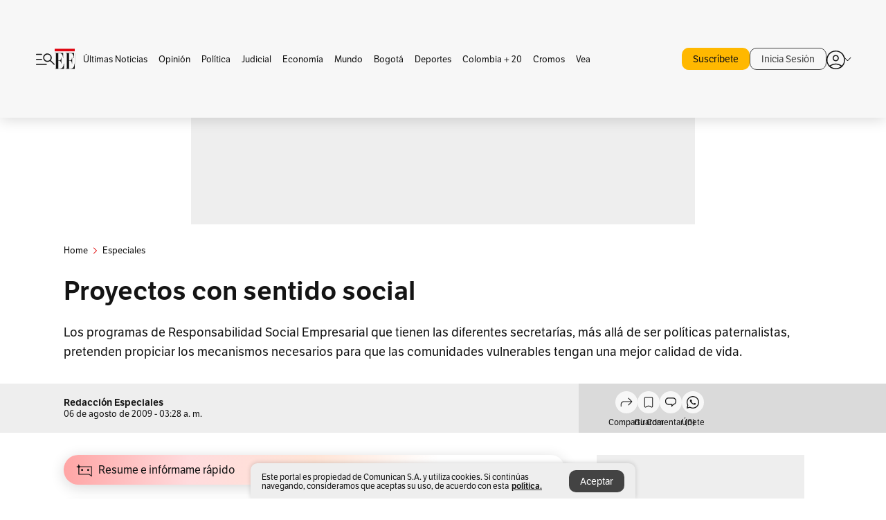

--- FILE ---
content_type: text/html; charset=utf-8
request_url: https://www.elespectador.com/especiales/proyectos-con-sentido-social-154710/
body_size: 23033
content:
<!DOCTYPE html><html lang="es"><head><meta charSet="utf-8"/><link as="style" rel="preload" href="https://use.typekit.net/zke3dlb.css"/><link rel="stylesheet" href="https://use.typekit.net/zke3dlb.css"/><link rel="preload" href="/pf/resources/images/logoShort.svg?d=1137" as="image" type="image/svg+xml"/><link rel="stylesheet" href="/pf/dist/css/el-espectador.css?d=1137"/><link rel="stylesheet" href="/pf/resources/dist/newsletterStructure/css/style.css?d=1137"/><meta name="rating" content="general"/><link rel="preload" href="//securepubads.g.doubleclick.net/tag/js/gpt.js" as="script"/><script async="" src="https://cdn.tinypass.com/api/tinypass.min.js"></script><script defer="" src="/pf/resources/scripts/minified/arcads.minified.js?d=1137"></script><script async="" src="/pf/resources/scripts/minified/pianoInit.minified.js?d=1137"></script><script defer="" src="/pf/resources/scripts/minified/pianoScript.minified.js?d=1137"></script><script defer="" src="/pf/resources/scripts/minified/googlePiano.minified.js?d=1137"></script><script defer="" src="/pf/resources/scripts/minified/gtm.minified.js?d=1137"></script><script defer="" src="/pf/resources/scripts/minified/pixel-fb.minified.js?d=1137"></script><script async="" defer="" src="/pf/resources/scripts/minified/taboolaArticle.minified.js?d=1137"></script><script defer="" src="/pf/resources/scripts/minified/teadsCookieless.minified.js?d=1137"></script><title>Proyectos con sentido social | EL ESPECTADOR</title><meta name="description" content="Los programas de Responsabilidad Social Empresarial que tienen las diferentes secretarías, más allá de ser políticas paternalistas, pretenden ..."/><meta name="keywords" content="Responsabilidad social, Bogotá"/><meta name="news_keywords" content="Responsabilidad social, Bogotá"/><meta name="cXenseParse:title" content="Proyectos con sentido social"/><meta name="cXenseParse:author" content="Redacción Especiales"/><meta name="cXenseParse:description" content="Los programas de Responsabilidad Social Empresarial que tienen las diferentes secretarías, más allá de ser políticas paternalistas, pretenden propiciar los mecanismos necesarios para que las comunidades vulnerables tengan una mejor calidad de vida."/><meta name="cXenseParse:keywords" content="responsabilidad-social,bogota"/><meta name="cXenseParse:pageclass" content="article"/><meta name="cXenseParse:image" content="https://www.elespectador.com/resizer/v2/KVSCSIEIQRCVDOXMM6AANEVHEQ.jpg?auth=ce76e2f1181e84780174290c4b2dd1d7e5bff5ae10b44c03cf53b85d5c21a13b&amp;width=657&amp;smart=true&amp;quality=60"/><meta name="cXenseParse:publishtime" content="2009-08-06T03:28:14Z"/><meta name="cXenseParse:recs:publishtime" content="2009-08-06T03:28:14Z"/><meta name="cXenseParse:articleid" content="YZX76D275NDFJMDL5YHM36UMB4"/><meta name="cXenseParse:recs:articleid" content="YZX76D275NDFJMDL5YHM36UMB4"/><meta name="cXenseParse:recs:category" content="Especiales"/><meta name="cXenseParse:taxonomy" content="/especiales"/><meta name="cXenseParse:esp-section" content="Especiales"/><meta name="cXenseParse:esp-type" content="article"/><meta name="cXenseParse:url" content="https://www.elespectador.com/especiales/proyectos-con-sentido-social-154710/"/><meta name="cXenseParse:esp-tipo_de_contenido" content=""/><meta name="cXenseParse:esp-modified_time" content="2021-07-15T14:50:25.487-05:00"/><meta name="robots" content="follow, index, max-snippet:150, max-image-preview:large  "/><link rel="amphtml" href="https://www.elespectador.com/especiales/proyectos-con-sentido-social-154710/?outputType=amp"/><link rel="canonical" href="https://www.elespectador.com/especiales/proyectos-con-sentido-social-154710/"/><link rel="alternate" hrefLang="es" href="https://www.elespectador.com/especiales/proyectos-con-sentido-social-154710/"/><link rel="alternate" type="application/rss+xml" title="El Espectador - Discover - General" href="https://www.elespectador.com/arc/outboundfeeds/discover/?outputType=xml"/><link rel="alternate" type="application/rss+xml" title="El Espectador - Discover - Especiales" href="https://www.elespectador.com/arc/outboundfeeds/discover/category/especiales/?outputType=xml"/><meta name="language" content="spanish"/><meta name="genre" content="news"/><meta name="MobileOptimized" content="width"/><meta name="HandheldFriendly" content="true"/><meta name="viewport" content="width=device-width, initial-scale=1"/><meta name="author" content="El Espectador"/><meta property="ps:breadCrumb" content="Inicio"/><meta property="ps:contentTemplate" content="Home"/><meta property="ps:pageName" content="home"/><meta property="og:site_name" content="ELESPECTADOR.COM"/><meta property="og:url" content="https://www.elespectador.com/especiales/proyectos-con-sentido-social-154710/"/><meta property="og:title" content="Proyectos con sentido social"/><meta property="og:description" content="Los programas de Responsabilidad Social Empresarial que tienen las diferentes secretarías, más allá de ser políticas paternalistas, pretenden ..."/><meta property="og:image" content="https://www.elespectador.com/resizer/v2/KVSCSIEIQRCVDOXMM6AANEVHEQ.jpg?auth=ce76e2f1181e84780174290c4b2dd1d7e5bff5ae10b44c03cf53b85d5c21a13b&amp;width=657&amp;smart=true&amp;quality=60"/><meta property="og:country_name" content="Colombia"/><meta property="og:type" content="article"/><meta name="twitter:card" content="summary_large_image"/><meta name="twitter:site" content="@elespectador"/><meta name="twitter:creator" content="@elespectador"/><meta name="twitter:url" content="https://www.elespectador.com/especiales/proyectos-con-sentido-social-154710/"/><meta property="twitter:title" content="Proyectos con sentido social"/><meta property="twitter:description" content="Los programas de Responsabilidad Social Empresarial que tienen las diferentes secretarías, más allá de ser políticas paternalistas, pretenden ..."/><meta name="twitter:image" content="https://www.elespectador.com/resizer/v2/KVSCSIEIQRCVDOXMM6AANEVHEQ.jpg?auth=ce76e2f1181e84780174290c4b2dd1d7e5bff5ae10b44c03cf53b85d5c21a13b&amp;width=657&amp;smart=true&amp;quality=60"/><meta name="twitter:image:alt" content="Proyectos con sentido social"/><meta property="fb:app_id" content="687966271952902"/><meta property="fb:pages" content="14302129065"/><meta name="dcterms.title" content="ELESPECTADOR.COM"/><meta name="dcterms.type" content="Text"/><meta name="dcterms.identifier" content="https://www.elespectador.com/especiales/proyectos-con-sentido-social-154710/"/><meta name="dcterms.format" content="text/html"/><meta name="geo.placename" content="Colombia"/><meta name="geo.position" content="4.6626515162041535;-74.05541002750398"/><meta name="ICBM" content="4.6626515162041535;-74.05541002750398"/><meta name="format-detection" content="telephone=no"/><meta name="distribution" content="global"/><meta name="geo.region" content="CO"/><meta name="EE-adCode" content="6UMB4"/><meta property="article:author" content="El Espectador"/><meta property="article:section" content="Especiales"/><meta property="article:published_time" content="2009-08-06T03:28:14Z"/><meta property="article:content_tier" content="free"/><meta name="article:modified_time" content="2021-07-15T14:50:25.487Z"/><meta name="google-signin-client_id" content="430461265313-2jlpt8n23uj7avn6ijfbj0gmto7dgrko.apps.googleusercontent.com"/><script async="" subscriptions-control="manual" src="https://news.google.com/swg/js/v1/swg.js"></script><script async="" src="https://news.google.com/swg/js/v1/swg-gaa.js"></script><script async="" src="/pf/resources/scripts/minified/membranaMedia.minified.js?d=1137"></script><script type="application/javascript" id="polyfill-script">if(!Array.prototype.includes||!(window.Object && window.Object.assign)||!window.Promise||!window.Symbol||!window.fetch){document.write('<script type="application/javascript" src="/pf/dist/engine/polyfill.js?d=1137&mxId=00000000" defer=""><\/script>')}</script><script id="fusion-engine-react-script" type="application/javascript" src="/pf/dist/engine/react.js?d=1137&amp;mxId=00000000" defer=""></script><script id="fusion-engine-combinations-script" type="application/javascript" src="/pf/dist/components/combinations/article.js?d=1137&amp;mxId=00000000" defer=""></script><link rel="icon" href="/pf/resources/images/favicons/logoFavicon.svg?d=1137" type="image/vnd.microsoft.icon"/><link rel="icon" href="/pf/resources/images/favicons/logoFavicon.svg?d=1137" type="image/svg+xml"/><link rel="icon" type="image/svg+xml" href="/pf/resources/images/favicons/logoFavicon-16.svg?d=1137" sizes="16x16"/><link rel="icon" type="image/svg+xml" href="/pf/resources/images/favicons/logoFavicon-32.svg?d=1137" sizes="32x32"/><link rel="icon" type="image/svg+xml" href="/pf/resources/images/favicons/logoFavicon-48.svg?d=1137" sizes="48x48"/><link rel="icon" type="image/svg+xml" href="/pf/resources/images/favicons/logoFavicon-76.svg?d=1137" sizes="76x76"/><link rel="icon" type="image/svg+xml" href="/pf/resources/images/favicons/logoFavicon-96.svg?d=1137" sizes="96x96"/><link rel="apple-touch-icon-precomposed" type="image/png" href="/pf/resources/images/favicons/favicon-EE-120.png?d=1137" sizes="120x120"/><link rel="apple-touch-icon-precomposed" type="image/png" href="/pf/resources/images/favicons/favicon-EE-152.png?d=1137" sizes="152x152"/><link rel="apple-touch-icon-precomposed" type="image/png" href="/pf/resources/images/favicons/favicon-EE-167.png?d=1137" sizes="167x167"/><link rel="apple-touch-icon-precomposed" type="image/png" href="/pf/resources/images/favicons/favicon-EE-180.png?d=1137" sizes="180x180"/><link rel="icon" type="image/svg+xml" href="/pf/resources/images/favicons/logoFavicon-192.svg?d=1137" sizes="192x192"/><link rel="manifest" href="/manifest.json"/><script defer="" src="https://cdnjs.cloudflare.com/ajax/libs/crypto-js/4.0.0/core.js" integrity="sha256-kZdkZhqgFNaGr6uXhjDI1wJie4rPdXuwZIwGvbkmxAI= sha384-16NHxQ56nk9L6mYJEMueErCQy3apXT3t+s3Zln/9Cb5r65PyVoyYWc1Xis2AyLeO sha512-juG4T5LbIw5oIaxRM4SsstO0WEuz3c6BwPhhzgIXvy98OM7UiZsvzCcTz7Is0zGHHIBPaDkCvJ3++uUqBFkRUg==" crossorigin="anonymous"></script><script defer="" src="https://cdnjs.cloudflare.com/ajax/libs/crypto-js/4.0.0/md5.min.js" integrity="sha256-HX0j5mAQX1PZWyNi/7GYv7G27BRBRlmNKXHbGv4fUYg= sha384-8grjJYqm7LKLYU+wyJNSF5VuUdBkO2nhlP5uc1Yucc9Q1UfngglfeZonVNCLIoCR sha512-VLDQac8zlryHkFvL1HIH9KKjkPNdsNLEXM/vImKGMaNkEXbNtb+dyhnyXFkxai1RVNtwrD5L7vffgtzYzeKI3A==" crossorigin="anonymous"></script><div id="fusion-static-enter:custom-structured-data" style="display:none" data-fusion-component="custom-structured-data"></div><script type="application/ld+json">{
    "@context": "https://schema.org",
    "@type":"Organization",
    "name":"El Espectador",
    "url":"https://www.elespectador.com",
    "logo":{
      "@type":"ImageObject",
      "url":"/pf/resources/images/favicons/favicon-EE-152.png?d=1137",
      "width":"300"
    },
    "contactPoint": {
      "@type": "ContactPoint",
      "telephone": "018000510903",
      "contactType": "Servicio al cliente"
    },
    "sameAs":[
      "https://www.facebook.com/elespectadorcom",
      "https://twitter.com/elespectador",
      "https://www.instagram.com/elespectador/",
      "https://www.youtube.com/user/Elespectadorcom?sub_confirmation=1"
    ]}
    </script><script type="application/ld+json">{
  "@context": "http://schema.org",
  "@type": "WebSite",
  "name": "El Espectador",
  "url": "https://www.elespectador.com",
  "sameAs":[
    "https://www.facebook.com/elespectadorcom",
    "https://twitter.com/elespectador",
    "https://www.instagram.com/elespectador/",
    "https://www.youtube.com/user/Elespectadorcom?sub_confirmation=1"
  ]
  ,
      "potentialAction": {
        "@type": "SearchAction",
        "target": "https://www.elespectador.com/buscador/{q}",
        "query-input": "required name=q"
      }
}</script><div id="fusion-static-exit:custom-structured-data" style="display:none" data-fusion-component="custom-structured-data"></div><script defer="" src="/pf/resources/scripts/minified/adsmovil.minified.js?d=1137"></script><script type="application/json">var params = {
    'email':'',
    'phone': '',
    'puid': ''
}
adsmovil.Init(params);</script><script defer="" src="/pf/resources/scripts/minified/ssm.minified.js?d=1137"></script><script async="" src="https://a.teads.tv/analytics/tag.js"></script>
<script>(window.BOOMR_mq=window.BOOMR_mq||[]).push(["addVar",{"rua.upush":"false","rua.cpush":"true","rua.upre":"false","rua.cpre":"true","rua.uprl":"false","rua.cprl":"false","rua.cprf":"false","rua.trans":"SJ-6396441d-852d-46e7-b7c2-4a8832617c0b","rua.cook":"false","rua.ims":"false","rua.ufprl":"false","rua.cfprl":"false","rua.isuxp":"false","rua.texp":"norulematch","rua.ceh":"false","rua.ueh":"false","rua.ieh.st":"0"}]);</script>
                              <script>!function(e){var n="https://s.go-mpulse.net/boomerang/";if("False"=="True")e.BOOMR_config=e.BOOMR_config||{},e.BOOMR_config.PageParams=e.BOOMR_config.PageParams||{},e.BOOMR_config.PageParams.pci=!0,n="https://s2.go-mpulse.net/boomerang/";if(window.BOOMR_API_key="GRJMD-A2LGW-55R3Y-KNEZE-U6B3Q",function(){function e(){if(!o){var e=document.createElement("script");e.id="boomr-scr-as",e.src=window.BOOMR.url,e.async=!0,i.parentNode.appendChild(e),o=!0}}function t(e){o=!0;var n,t,a,r,d=document,O=window;if(window.BOOMR.snippetMethod=e?"if":"i",t=function(e,n){var t=d.createElement("script");t.id=n||"boomr-if-as",t.src=window.BOOMR.url,BOOMR_lstart=(new Date).getTime(),e=e||d.body,e.appendChild(t)},!window.addEventListener&&window.attachEvent&&navigator.userAgent.match(/MSIE [67]\./))return window.BOOMR.snippetMethod="s",void t(i.parentNode,"boomr-async");a=document.createElement("IFRAME"),a.src="about:blank",a.title="",a.role="presentation",a.loading="eager",r=(a.frameElement||a).style,r.width=0,r.height=0,r.border=0,r.display="none",i.parentNode.appendChild(a);try{O=a.contentWindow,d=O.document.open()}catch(_){n=document.domain,a.src="javascript:var d=document.open();d.domain='"+n+"';void(0);",O=a.contentWindow,d=O.document.open()}if(n)d._boomrl=function(){this.domain=n,t()},d.write("<bo"+"dy onload='document._boomrl();'>");else if(O._boomrl=function(){t()},O.addEventListener)O.addEventListener("load",O._boomrl,!1);else if(O.attachEvent)O.attachEvent("onload",O._boomrl);d.close()}function a(e){window.BOOMR_onload=e&&e.timeStamp||(new Date).getTime()}if(!window.BOOMR||!window.BOOMR.version&&!window.BOOMR.snippetExecuted){window.BOOMR=window.BOOMR||{},window.BOOMR.snippetStart=(new Date).getTime(),window.BOOMR.snippetExecuted=!0,window.BOOMR.snippetVersion=12,window.BOOMR.url=n+"GRJMD-A2LGW-55R3Y-KNEZE-U6B3Q";var i=document.currentScript||document.getElementsByTagName("script")[0],o=!1,r=document.createElement("link");if(r.relList&&"function"==typeof r.relList.supports&&r.relList.supports("preload")&&"as"in r)window.BOOMR.snippetMethod="p",r.href=window.BOOMR.url,r.rel="preload",r.as="script",r.addEventListener("load",e),r.addEventListener("error",function(){t(!0)}),setTimeout(function(){if(!o)t(!0)},3e3),BOOMR_lstart=(new Date).getTime(),i.parentNode.appendChild(r);else t(!1);if(window.addEventListener)window.addEventListener("load",a,!1);else if(window.attachEvent)window.attachEvent("onload",a)}}(),"".length>0)if(e&&"performance"in e&&e.performance&&"function"==typeof e.performance.setResourceTimingBufferSize)e.performance.setResourceTimingBufferSize();!function(){if(BOOMR=e.BOOMR||{},BOOMR.plugins=BOOMR.plugins||{},!BOOMR.plugins.AK){var n="true"=="true"?1:0,t="",a="cloyimaxzcoiw2iukoqa-f-4dde8daf6-clientnsv4-s.akamaihd.net",i="false"=="true"?2:1,o={"ak.v":"39","ak.cp":"927404","ak.ai":parseInt("594085",10),"ak.ol":"0","ak.cr":8,"ak.ipv":4,"ak.proto":"h2","ak.rid":"84071343","ak.r":44268,"ak.a2":n,"ak.m":"dscr","ak.n":"ff","ak.bpcip":"18.221.132.0","ak.cport":32972,"ak.gh":"23.192.164.150","ak.quicv":"","ak.tlsv":"tls1.3","ak.0rtt":"","ak.0rtt.ed":"","ak.csrc":"-","ak.acc":"","ak.t":"1762939808","ak.ak":"hOBiQwZUYzCg5VSAfCLimQ==1i5M/rDi82spBLmbldCFAeBq8gU1IXlTmTEz5f1jJk5rimdtKgukaUd4/uqsbAPo8fGO1Ul68ZIG1V+3fXDpH4mNEi9vlEr6o+1WDid9c3+ycZ/dnfL0BRYVTYVWeb2go9fPGiF5oV9VmtZLswHb/6507xCLbSdpFrOwuRPQFZM3EVgK/XcBWLso7KxxU7r3i4zC3oDKsP6HdYEtqzcSCoziqdzs3gtfwI3iYoHeyWskWj46X1UmyQdFuL6JKEDshVpgBSO+hB77j7aBQZdQ8a6Y8unDMZid5ORJPzZf9famIWsgOZykec1JP81fqlaER4WE5SgKgCHfS+Qkp5AtYkbt7oud/dqQrnEPu1U+uC6ffU60LHFvJ0EFAqlKhjU/ke05D5xYO1FZxtF+BYrG745/2BDJOdmlSsS5MJbW1HI=","ak.pv":"62","ak.dpoabenc":"","ak.tf":i};if(""!==t)o["ak.ruds"]=t;var r={i:!1,av:function(n){var t="http.initiator";if(n&&(!n[t]||"spa_hard"===n[t]))o["ak.feo"]=void 0!==e.aFeoApplied?1:0,BOOMR.addVar(o)},rv:function(){var e=["ak.bpcip","ak.cport","ak.cr","ak.csrc","ak.gh","ak.ipv","ak.m","ak.n","ak.ol","ak.proto","ak.quicv","ak.tlsv","ak.0rtt","ak.0rtt.ed","ak.r","ak.acc","ak.t","ak.tf"];BOOMR.removeVar(e)}};BOOMR.plugins.AK={akVars:o,akDNSPreFetchDomain:a,init:function(){if(!r.i){var e=BOOMR.subscribe;e("before_beacon",r.av,null,null),e("onbeacon",r.rv,null,null),r.i=!0}return this},is_complete:function(){return!0}}}}()}(window);</script></head><body class=""><noscript><iframe src="https://www.googletagmanager.com/ns.html?id=GTM-5FQVPR" title="Tag manager no script" height="0" width="0" style="display:none;visibility:hidden"></iframe></noscript><div id="fusion-app"><div id="containerNoAdsLayout" class="Site_skin "><div class="Auth"></div><div class="OneSignal"></div><div><div><style>.onesignal-slidedown-container {
    display: none !important;
  }
  </style><div class="Modal-hide"><div class="Modal-Container"><div id=""><div><div id="notificationPopup"><div class="Modal-Container"><div><img class="Modal-Image" src="/pf/resources/images/logoShortLight.svg?d=1137" alt="Logo El Espectador"/></div><div><div class="Modal-Text">No te pierdas ningún acontecimiento, accede a nuestras notificaciones</div><div class="Modal-ContainerButton"><button class="Button Button_text Button_ Button_text_" type="button">No, gracias</button><div class="onesignal-customlink-container"></div></div></div></div></div></div></div></div></div></div></div><header id="header-layout"><div class="Header Header-TopBar Header_standar"><div class="Header-Content"><div class="BurgerMenu-OpenButton"><svg viewBox="0 0 1024 1024" style="display:inline-block;stroke:currentColor;fill:currentColor"><path d="M28.158 828.615c-37.317 1.365-37.772-58.706 0-57.341h537.91c37.317-1.365 37.772 58.706 0 57.341h-537.91zM28.158 552.834c-37.317 1.365-37.772-58.706 0-57.341h277.601c15.928 0 29.125 12.743 28.67 28.67 0 15.928-12.743 29.125-28.67 28.67h-277.601zM28.158 277.053c-37.317 1.365-37.772-58.706 0-57.341h277.601c15.928 0 29.125 12.743 28.67 28.67 0 15.928-12.743 29.125-28.67 28.67h-277.601zM627.959 658.869c-201.147 9.557-314.463-258.943-165.195-394.559 194.776-202.513 531.539 84.191 348.594 304.907l203.423 200.237c12.743 10.467 11.832 29.58 0 40.957-10.467 11.377-29.58 10.467-40.957 0l-203.423-200.237c-40.957 30.946-91.472 49.149-142.897 49.149zM627.959 601.528c48.694 0 90.562-16.838 124.693-50.514s51.425-74.634 51.425-122.872c0-48.239-17.293-89.197-51.425-122.872s-75.999-50.514-124.693-50.514-90.562 16.838-124.693 50.514c-34.131 33.676-51.425 74.634-51.425 122.872s17.293 89.197 51.425 122.872c34.131 33.676 75.999 50.514 124.693 50.514z"></path></svg></div><div class="Header-Logo Header-MainLogo"><a href="/" rel="noreferrer"><picture class="Header-LogoImage"><img src="/pf/resources/images/logoFull.svg?d=1137" alt="Elespectador.com: Últimas noticias de Colombia y el mundo" width="240" height="37"/></picture></a></div><div class="Header-ContainerUser"><div class="Header-User" id="UserAvatarContainer"><div class="Header-UserContainer"><div class="Header-Anon "><svg class="Header-AvatarCircle" viewBox="0 0 1024 1024" style="display:inline-block;stroke:currentColor;fill:currentColor"><path d="M177.79 824.384c190.977-148.689 469.712-148.689 660.689 0 276.462-268.732 58.657-784.824-330.117-767.545-388.774-17.279-607.034 499.268-330.572 767.545zM507.908 586.117c-224.171 2.274-224.171-343.758 0-341.485 224.171-2.274 224.171 343.758 0 341.485zM507.908 1024.455c-677.513-16.824-677.513-1007.631 0-1024 677.513 16.824 677.513 1007.631 0 1024zM507.908 967.616c100.49 0.455 211.893-37.741 286.465-102.764-155.964-127.318-417.876-130.046-572.931 0 74.572 65.023 185.975 103.673 286.465 102.764zM507.908 529.279c148.234 4.092 148.234-231.901 0-227.808-148.234-4.092-148.234 231.901 0 227.808z"></path></svg><svg class="Header-Arrow " viewBox="0 0 422 1024" style="display:inline-block;stroke:currentColor;fill:currentColor"><path d="M336.696 512.431l-321.106-321.106c-35.676-32.942 19.56-91.257 53.521-53.521l331.738 331.738c12.684 12.684 17.846 25.385 17.846 42.877 0 17.151-5.146 30.19-17.846 42.877l-331.738 331.738c-32.942 35.338-91.257-19.56-53.521-53.521l321.106-321.106z"></path></svg></div></div></div></div></div><div class="Header-ScrollProgressBar Header-ScrollProgressBar_hide"><div class="Header-ScrollProgressBarFill" style="width:0%"></div></div></div><div class="Header-BasicPlaceholder"></div><div class="Ads_megaBannerTopContainer Ads_megaBannerTopContainerArticle"><div><div id="fallBackAdContainer" class="Ads_megaBannerTopFallBackContainer"><div id="fallBackAd" class="Ads_megaBannerTopFallBack">Publicidad</div></div></div></div><div class="StickyAd StickyAd_showAd  "><div id="closeSticky"><div class="StickyAd-closeAd StickyAd-closeAd_showAd"><span><svg class="StickyAd-Icon " viewBox="0 0 1024 1024" style="display:inline-block;stroke:currentColor;fill:currentColor"><path d="M507.453 552.469l184.611 184.611c10.913 10.913 29.101 11.822 40.469 0 12.277-11.822 12.277-28.647 0-40.469l-184.611-184.611 184.611-184.611c10.913-10.913 11.822-29.101 0-40.469-11.822-12.277-28.647-12.277-40.469 0l-184.611 184.611-184.611-184.611c-5.141-5.26-12.307-8.522-20.234-8.522s-15.094 3.262-20.229 8.517l-0.005 0.005c-12.277 11.822-12.277 28.647 0 40.469l184.611 184.611-184.611 184.611c-10.913 10.913-11.822 29.101 0 40.469 11.822 12.277 28.647 12.277 40.469 0l184.611-184.611zM507.453 1024.455c-677.059-20.007-677.059-1003.993 0-1024 677.059 20.007 677.059 1003.993 0 1024zM507.453 967.616c126.863 0 234.629-44.107 322.842-132.32s132.32-195.979 132.32-322.842-44.107-234.629-132.32-322.842-195.979-132.32-322.842-132.32-234.629 44.107-322.842 132.32-132.32 195.979-132.32 322.842 44.107 234.629 132.32 322.842 195.979 132.32 322.842 132.32z"></path></svg></span></div></div><div class="StickyAd-adWrapper" id="StickyContainer"></div></div><div class="PianoContainer-UserMenu"></div></header><div class="Container  Container_article"><div id="onlive-layout" class="GlobalContainer Layout-Container 
          
          "><div></div></div><div id="main-layout" class="
            GlobalContainer Layout-Container "><section id=""><div><script type="application/ld+json">{
    "@context": "https://schema.org",
    "@type": "BreadcrumbList",
    "itemListElement": [
      {
        "@type": "ListItem",
        "position": 0,
        "item":
        {
          "@id": "/",
          "name": "Home"
        }
      },
      
          {
            "@type": "ListItem",
            "position": 1,
            "item":
            {
              "@id": "/especiales",
              "name": "Especiales"
            }
          }
    ]
  }</script><div class="Breadcrumb   "><div class="Breadcrumb-Container"><span class="Breadcrumb-Text"><a href="/"><h3>Home</h3></a></span><span class="Breadcrumb-Text Breadcrumb-SectionText"><svg class="Breadcrumb Breadcrumb-Icon" viewBox="0 0 422 1024" style="display:inline-block;stroke:currentColor;fill:currentColor"><path d="M336.696 512.431l-321.106-321.106c-35.676-32.942 19.56-91.257 53.521-53.521l331.738 331.738c12.684 12.684 17.846 25.385 17.846 42.877 0 17.151-5.146 30.19-17.846 42.877l-331.738 331.738c-32.942 35.338-91.257-19.56-53.521-53.521l321.106-321.106z"></path></svg><a href="/especiales/"><div class="">Especiales</div></a></span></div></div></div><div class="ArticleHeader ArticleHeader_article
        "><h1 class="Title ArticleHeader-Title">Proyectos con sentido social</h1><h2 class="ArticleHeader-Hook"><div>Los programas de Responsabilidad Social Empresarial que tienen las diferentes secretarías, más allá de ser políticas paternalistas, pretenden propiciar los mecanismos necesarios para que las comunidades vulnerables tengan una mejor calidad de vida.</div></h2><div class="ArticleHeader-ContainerSocial"><div class="ArticleHeader-ContainerInfo"><div class="ArticleHeader-ContainerAuthor"><div class="ArticleHeader-Author">Redacción Especiales</div><div class="Datetime ArticleHeader-Date">06 de agosto de 2009 - 03:28 a. m.</div></div></div><div class="SocialMedia "><div class="SocialMedia_share"><div class="SocialMedia-shareIcon"><div class="PopUpShare "><a href=""><svg class="SocialMedia-Icon" viewBox="0 0 1476 1024" style="display:inline-block;stroke:currentColor;fill:currentColor"><path d="M499.144 480.391c-133.72-3.483-253.532 115.83-250.049 250.049v178.467c1.488 46.732-73.080 46.732-71.582 0v-178.467c-4.473-172.996 148.137-325.614 321.133-321.133h684.031l-266.951-267.45c-36.29-31.818 19.388-85.010 50.707-50.707 9.444 17.899 357.423 334.061 330.582 353.948 27.834 18.39-322.63 337.046-330.582 353.948-31.319 35.791-85.010-19.388-51.206-50.707l267.45-267.45h-683.537z"></path></svg><span class="PopUpShare-Text">Compartir</span></a><div class="PopUpShare-Box false"><div class="PopUpShare-Box_share"><span><svg url="https://www.elespectador.com/especiales/proyectos-con-sentido-social-154710//?utm_source=interno&amp;utm_medium=boton&amp;utm_campaign=share_content&amp;utm_content=boton_copiar_articulos" viewBox="0 0 1023 1024" style="display:inline-block;stroke:currentColor;fill:currentColor"><path d="M480.997 846.401c-193.23 201.753-505.448-110.823-303.697-303.697l113.305-113.305c23.446-24.859 62.518 13.499 37.298 37.298-51.145 58.608-170.144 137.821-160.554 228.038-6.036 140.305 181.86 217.379 276.343 114.733l113.305-113.305c23.446-25.216 62.518 13.856 37.298 37.298l-113.305 113.305zM419.543 641.451c-5.323 5.323-11.366 7.82-18.466 7.82s-13.499-2.483-18.823-7.82-7.82-11.366-7.82-18.466 2.483-13.499 7.82-18.466l223.415-223.415c5.323-5.323 11.366-7.82 18.466-7.82s13.499 2.483 18.823 7.82 7.82 11.366 7.82 18.466-2.483 13.499-7.82 18.466l-223.415 223.415zM734.957 592.79c-23.446 24.859-62.518-13.499-37.298-37.298l113.305-113.305c149.895-149.895-79.214-378.991-229.454-229.454l-113.305 113.305c-23.446 25.216-62.518-13.856-37.298-37.298l113.305-113.305c79.916-84.18 223.772-84.18 303.697 0 84.18 79.916 84.18 223.772 0 303.697l-113.305 113.305z"></path></svg>Copiar link</span></div><div class="PopUpShare-Box_share"><button aria-label="twitter" class="react-share__ShareButton" style="background-color:transparent;border:none;padding:0;font:inherit;color:inherit;cursor:pointer"><svg class="SocialMedia-Icon_share" viewBox="0 0 1024 1024" style="display:inline-block;stroke:currentColor;fill:currentColor"><path d="M155.566 176.768l276.5 369.906-278.22 300.558h62.753l243.544-263.31 196.846 263.31h213.176l-292.261-390.526 259.304-279.938h-62.753l-224.345 242.392-181.373-242.392h-213.176zM247.821 222.896h97.994l432.362 578.209h-97.994l-432.362-578.209z"></path></svg></button><span>X</span></div><div class="PopUpShare-Box_share"><button aria-label="facebook" class="react-share__ShareButton" style="background-color:transparent;border:none;padding:0;font:inherit;color:inherit;cursor:pointer"><svg class="SocialMedia-Icon_share" viewBox="0 0 1024 1024" style="display:inline-block;stroke:currentColor;fill:currentColor"><path d="M431.718 557.963h-7.548q-41.545 0-83.032 0c-14.248 0-19.31-5.12-19.31-19.427q0-55.296 0-110.592c0-14.131 5.383-19.573 19.427-19.573h90.463v-80.223c-0.058-1.789-0.090-3.893-0.090-6.004 0-35.463 9.242-68.767 25.448-97.635l-0.519 1.006c18.196-31.379 46.465-55.204 80.308-67.313l1.056-0.33c20.012-7.313 43.117-11.543 67.209-11.543 0.883 0 1.764 0.006 2.644 0.017l-0.134-0.001q44.822 0 89.644 0c12.815 0 18.52 5.705 18.52 18.608q0 51.99 0 103.98c0 13.078-5.442 18.344-18.608 18.432-24.459 0.263-48.976 0-73.406 1.083-0.707-0.052-1.531-0.081-2.363-0.081-12.838 0-24.032 7.037-29.936 17.465l-0.089 0.171c-3.010 5.801-4.934 12.611-5.32 19.829l-0.005 0.124c-0.556 27.034-0.234 54.126-0.234 82.183h105.326c14.921 0 20.041 5.12 20.041 20.129q0 54.945 0 109.978c0 14.629-4.798 19.485-19.836 19.544h-105.911v296.55c0 15.828-4.974 20.86-20.48 20.86h-114.103c-13.78 0-19.134-5.383-19.134-19.105v-298.423z"></path></svg></button><span>Facebook</span></div><div class="PopUpShare-Box_share"><button aria-label="whatsapp" class="react-share__ShareButton" style="background-color:transparent;border:none;padding:0;font:inherit;color:inherit;cursor:pointer"><svg class="SocialMedia-Icon_share" viewBox="0 0 1026 1024" style="display:inline-block;stroke:currentColor;fill:currentColor"><path d="M512 73.728c241.664 0 438.272 196.608 438.272 438.272s-196.608 438.272-438.272 438.272c-74.547 0-147.866-18.842-212.173-54.886l-25.395-13.926-28.262 6.963-149.504 36.454 33.997-158.515 5.734-26.214-12.698-23.757c-33.587-63.488-50.381-131.891-50.381-203.981 0.41-242.074 197.018-438.682 438.682-438.682zM512 0c-282.624 0-512 229.376-512 512 0 86.016 21.299 167.117 58.982 238.387l-58.982 273.613 263.782-64.307c73.318 40.96 158.106 64.307 248.218 64.307 282.624 0 512-229.376 512-512s-229.376-512-512-512z"></path><path d="M512 581.222c-55.296-45.466-137.626-99.123-90.112-164.25 25.395-51.2-40.55-176.128-105.677-127.795-208.077 182.682 373.555 580.403 433.766 362.496 16.794-44.646-31.949-68.813-65.946-81.51-78.234-24.166-70.042 99.123-172.032 10.65z"></path></svg></button><span>Whatsapp</span></div><div class="PopUpShare-Box_share"><button aria-label="linkedin" class="react-share__ShareButton" style="background-color:transparent;border:none;padding:0;font:inherit;color:inherit;cursor:pointer"><svg class="SocialMedia-Icon_share" viewBox="0 0 1024 1024" style="display:inline-block;stroke:currentColor;fill:currentColor"><path d="M576.154 1024h-212.862v-673.49c0-6.391 0.492-10.815 8.849-10.815 64.891 0.983 130.274-1.966 195.165 0.983v93.404c90.454-158.295 381.481-151.904 436.048 33.429 44.735 177.467 13.765 374.107 22.614 555.998h-212.862v-343.627c3.933-75.706-16.223-179.434-112.576-171.568-102.253-1.966-129.782 93.404-124.866 178.942v336.253z"></path><path d="M17.698 340.678h211.879v683.322h-211.879z"></path><path d="M246.783 123.391c2.458 160.261-249.241 160.261-246.783 0 0-68.332 55.059-123.391 123.391-123.391 0.381-0.004 0.83-0.007 1.281-0.007 67.441 0 122.113 54.672 122.113 122.113 0 0.279-0.001 0.558-0.003 0.836l0-0.043z"></path></svg></button><span>LinkedIn</span></div><div class="PopUpShare-Box_share"><button aria-label="email" class="react-share__ShareButton" style="background-color:transparent;border:none;padding:0;font:inherit;color:inherit;cursor:pointer"><svg class="SocialMedia-Icon_share" viewBox="0 0 1024 1024" style="display:inline-block;stroke:currentColor;fill:currentColor"><path d="M797.318 283.809c11.392 0 20.941 9.239 20.941 20.941v414.502c0 11.392-9.239 20.941-20.941 20.941h-570.944c-11.564 0-20.941-9.377-20.941-20.941v0-414.502c0-11.392 9.239-20.941 20.941-20.941h571.248zM797.625 243.775h-571.248c-33.569 0-60.976 27.407-60.976 60.976v414.502c0 33.569 27.407 60.976 60.976 60.976h571.248c33.569 0 60.976-27.407 60.976-60.976v-414.502c0-33.569-27.407-60.976-60.976-60.976z"></path><path d="M200.508 289.045l311.648 202.938 306.411-198.010" fill="none" stroke-linejoin="miter" stroke-linecap="butt" stroke-miterlimit="10" stroke-width="76.41791044776119"></path></svg></button><span>Correo electrónico</span></div></div></div></div><div title="Guardar artículo"><div class="Bookmark   "><svg class="SocialMedia-Icon" viewBox="0 0 592 1024" style="display:inline-block;stroke:currentColor;fill:currentColor"><path d="M40.757 198.221l7.844 638.467 247.543-90.669 247.859 90.669 14.747-638.467h-517.988z" fill="none"></path><path d="M296.148 779.903l-179.46 77.179c-25.729 10.981-50.51 9.099-73.727-6.277s-34.822-37.022-34.822-64.634v-548.738c0-21.963 7.532-40.476 22.279-55.219s33.259-22.279 55.219-22.279h420.727c21.963 0 40.476 7.532 55.219 22.279s22.279 33.259 22.279 55.219v548.421c0 27.607-11.607 49.256-34.822 64.634s-47.692 17.57-73.727 6.277l-179.46-77.179zM506.667 207.947h-420.727c-29.495 4.082-29.495 29.495-29.495 29.495v546.543s0 37.966 41.415 27.607l198.289-85.651 198.289 85.651s37.966 10.665 41.415-27.607v-546.543c-0.939-23.841-29.495-29.495-29.495-29.495z"></path></svg><div class="Bookmark-Text">Guardar</div></div></div><div class="SocialMedia-CommentCounter false"><a href="#comments"><svg class="SocialMedia-Icon" viewBox="0 0 1210 1024" style="display:inline-block;stroke:currentColor;fill:currentColor"><path d="M777.548 203.929c112.553 0 203.795 91.239 203.795 203.795v0 37.361c0.001 0.173 0.001 0.373 0.001 0.576 0 95.536-65.976 175.658-154.852 197.293l-1.39 0.287-19.023 4.482-76.289 76.289v-75.132h-297.332c-112.553 0-203.795-91.239-203.795-203.795v0-37.361c0-112.553 91.239-203.795 203.795-203.795v0zM777.548 136h-345.089c-150.069 0-271.724 121.655-271.724 271.724v0 37.361c0 150.069 121.655 271.724 271.724 271.724v0h229.605v171.185l178.658-178.658c120.519-29.53 208.536-136.613 208.549-264.25v-37.363c0-150.069-121.655-271.724-271.724-271.724v0z"></path></svg><span>Comentar (0)</span></a></div><a class="SocialMedia_whatsappChanel" href="https://whatsapp.com/channel/0029VZzbXdXLSmbdQGUY8H02" id="Whatsapp-Icon"><svg class="SocialMedia-Icon SocialMedia_whatsapp article" viewBox="0 0 1026 1024" style="display:inline-block;stroke:currentColor;fill:currentColor"><path d="M512 73.728c241.664 0 438.272 196.608 438.272 438.272s-196.608 438.272-438.272 438.272c-74.547 0-147.866-18.842-212.173-54.886l-25.395-13.926-28.262 6.963-149.504 36.454 33.997-158.515 5.734-26.214-12.698-23.757c-33.587-63.488-50.381-131.891-50.381-203.981 0.41-242.074 197.018-438.682 438.682-438.682zM512 0c-282.624 0-512 229.376-512 512 0 86.016 21.299 167.117 58.982 238.387l-58.982 273.613 263.782-64.307c73.318 40.96 158.106 64.307 248.218 64.307 282.624 0 512-229.376 512-512s-229.376-512-512-512z"></path><path d="M512 581.222c-55.296-45.466-137.626-99.123-90.112-164.25 25.395-51.2-40.55-176.128-105.677-127.795-208.077 182.682 373.555 580.403 433.766 362.496 16.794-44.646-31.949-68.813-65.946-81.51-78.234-24.166-70.042 99.123-172.032 10.65z"></path></svg><div class="Bookmark-Text">Únete</div></a></div></div></div></div><div class="Layout-Divisions"><div class="Article Article_article"><div class="Article_article
          "><div class=" "><section class="pure-u-xl-8-12"><article><div class="Article-Content 
        
        no-paywall    "><script type="application/ld+json">{
      "@context": "https://schema.org",
      "@type": "NewsArticle",
      "mainEntityOfPage": {
        "@type": "WebPage",
        "@id": "https://www.elespectador.com/especiales/proyectos-con-sentido-social-154710/"
      },      
    "mainEntity": {
              "@type": "ItemList",
              "itemListElement": [
      {
          "@type": "ListItem",
          "position": 0,
          "item":
          {
            "@type":"WebPage",
            "@id": "https://www.elespectador.com/tags/responsabilidad-social/",
            "name": "Responsabilidad social"
          }
        },{
          "@type": "ListItem",
          "position": 1,
          "item":
          {
            "@type":"WebPage",
            "@id": "https://www.elespectador.com/tags/bogota/",
            "name": "Bogotá"
          }
        }
    ]},  
      "headline": "Proyectos con sentido social",
      "alternativeHeadline": "Proyectos con sentido social",
      "articleSection": "Especiales",
      "url": "https://www.elespectador.com/especiales/proyectos-con-sentido-social-154710/",
      "image": "https://www.elespectador.com/pf/resources/images/redes_espectador.webp?d=1137",
      "datePublished": "2009-08-05T22:28:14-05:00",
      "dateModified": "2021-07-15T09:50:25-05:00",
      "author": [
         {
                      "@type": "Person",
                      "name":"Redacción Especiales"
                      
                    }
      ],
       "publisher": {
        "@id": "https://www.elespectador.com",
        "@type": "NewsMediaOrganization",
        "name": "El Espectador",
        "logo": {
          "@type": "ImageObject",
          "url": "https://www.elespectador.com/pf/resources/images/favicons/favicon-EE-152.png?d=1137"
        }
      },
      "description": "Los programas de Responsabilidad Social Empresarial que tienen las diferentes secretarías, más allá de ser políticas paternalistas, pretenden propiciar los mecanismos necesarios para que las comunidades vulnerables tengan una mejor calidad de vida.",
      "isAccessibleForFree":"true"
      ,"articleBody":"Artesanías hechas a mano en papel maché, operación de comedores comunitarios, agricultura urbana, gallinas ponedoras, productos a base de soya, marroquinería, pasando por productos de aseo, confecciones, manualidades, hasta servicios de belleza son apenas algunas de las iniciativas que se encuentran amparadas bajo la marca “Íntegra, más que social”, que promueve la Secretaría Distrital de Integración Social. La marca registrada ante la Superintendencia de Industria y Comercio busca contribuir a la inserción laboral, productiva y económica de la población más vulnerable de Bogotá, por eso abarca en un solo formato los productos y servicios de origen social. La Secretaría Distrital de Integración Social (SDIS), como titular de la marca Íntegra, podrá dar licencia a uno o más terceros para su uso. En ese sentido se pretende que estas licencias se otorguen a comunidades vulnerables con el objeto de apoyar la comercialización de los productos derivados del desarrollo de sus iniciativas productivas. A través de Íntegra, la SDIS quiere verificar que las iniciativas productivas cumplan una serie de criterios y estándares mínimos que las califiquen para ingresar a competir en un mercado cada vez   más competitivo. Ya realizada esta verificación se otorgará la licencia de uso de la marca. Un ejemplo que vale la pena mencionar es el proyecto “Papel maché, un arte que sana”. Se trata de una alianza entre la SDIS y Artesanías de Colombia. El proceso cuenta con 200 beneficiarios, que corresponden a las familias de niños, niñas y adolescentes con medida de protección legal que han estado institucionalizados en los Centros de Integración Familiar (CIF) de la Secretaría Distrital de Integración Social. Si bien uno de los objetivos del programa es encontrar una alternativa de ingresos económicos, por otro lado también se pretende  fortalecer los vínculos afectivos y el restablecimiento de relaciones entre todos los miembros de la familia. O por lo menos así lo entiende Adriana Rojas, trabajadora social y coordinadora del proyecto, quien asegura que “la principal finalidad es fortalecer los vínculos afectivos y el restablecimiento de relaciones asertivas en las familias a través de la generación de espacios de aprendizaje para la elaboración de artesanías manuales con los niños y adolescentes en los Centros de Integración Familiar, donde se promueva el intercambio de saberes entre generaciones y se posibilite una alternativa para la generación de ingresos al núcleo familiar” El maché es una técnica antigua mediante la cual se elaboran objetos decorativos y artísticos, utilizando pasta de papel que se obtiene formando capas con trozos de papel engomados o usando engrudo, dándole la forma deseada sobre una base o molde. Luego de culminar el proceso de capacitación en el oficio, los padres de los jóvenes tienen la oportunidad de recibir talleres de comercialización con el fin de brindarles las herramientas necesarias para participar en diferentes ferias. Una de ellas fue la de Las Colonias, donde los microempresarios participaron con los diferentes productos que elaboran, como percheros, lámparas, portacollares, tarjeteros, cajas, cofres y artículos decorativos con singulares formas de animales. Pero ahí no para todo. Los modelos han tenido bastante acogida entre los profesionales del diseño, como Alfredo Barraza, quien ya les hizo el encargo de 100 maniquís en los que él exhibirá su próxima colección. Por su lado, la Secretaría de Educación del Distrito, a través del Proyecto Inclusión Social de la Diversidad y Atención a la Población Vulnerable en la Escuela, proporciona anualmente a más de 105.000 estudiantes los implementos mínimos para un adecuado desempeño en el colegio. Estos niños y jóvenes tienen, además de uniforme y calzado escolar, dotación de aulas regulares y créditos para educación superior en el futuro. Durante el año pasado se beneficiaron 94.013 estudiantes de 292 colegios distritales de las 20 localidades de Bogotá. Muchos de ellos desplazados de los sectores más vulnerables del país y con necesidades básicas insatisfechas. Llegaste a la ciudad de derechos Otra de las metas del milenio es la disminución de la mortalidad infantil, perinatal y materna; al igual que la mortalidad por enfermedades infectocontagiosas y el incremento de la cobertura de vacunación efectiva. En este propósito, la administración distrital ha alcanzado importantes logros, como la garantía de ofrecer de manera gratuita los servicios de salud para menores de 5 y mayores de 65 años de familias de escasos recursos. Anualmente, en Bogotá nacen cerca de 113.000 niños; de ellos, 22.417 son de población vinculada (sin afiliación al Sistema General de Seguridad Social en salud) y 21.955 son afiliados al Régimen Subsidiado con niveles I y II de Sisbén. En total, más de 44.000 bebés llegan a las familias más vulnerables de Bogotá. Para ellos, el proyecto “Llegaste a la ciudad de derechos” es un programa conjunto entre la Secretaría de Salud y el Despacho de la Primera Dama de la ciudad que busca construir un entorno amable y seguro para estos 44.000 bebés. La actividad consiste puntualmente en la entrega de una “Primera Muda” y un manual de recomendaciones e información sobre prevención de enfermedades. En el sector del 20 de Julio, a través de este proyecto productivo un grupo de madres cabeza de familia, que trabajan duro para dejar atrás un pasado de prostitución, arman los kits que son pagados por empresas del sector privado. El material es recibido por la Secretaría de Salud, entidad que en conjunto con el Despacho de la Primera Dama organiza su entrega a los recién nacidos y sus familias. De esta forma el gobierno busca diferentes herramientas para que la población menos favorecida pueda tener unas condiciones de vida digna."
      
    }</script><script type="application/ld+json">{
    "@context": "https://schema.org",
    "@type": "DataFeed",
    "name": "Proyectos con sentido social",
    "description": "Los programas de Responsabilidad Social Empresarial que tienen las diferentes secretarías, más allá de ser políticas paternalistas, pretenden propiciar los mecanismos necesarios para que las comunidades vulnerables tengan una mejor calidad de vida.",
    "creator": {
      "@type": "Organization",
      "name": "El Espectador",
      "logo": {
        "@type": "ImageObject",
        "url": "/pf/resources/images/favicons/favicon-EE-152.png?d=1137"
      }
    },
    "dataFeedElement": [
      {
            "@type": "DataFeedItem",
            "item":
            {
              "@type":"Thing",
              "name": "Responsabilidad social"
            }
          },{
            "@type": "DataFeedItem",
            "item":
            {
              "@type":"Thing",
              "name": "Bogotá"
            }
          }
    ]
  }</script><section><div class="SummaryButton" id="summary-button"><div class="SummaryButton-Button "><svg class="SummaryButton-Icon" viewBox="0 0 1024 1024" style="display:inline-block;stroke:currentColor;fill:currentColor"><path d="M312.115 294.912c-15.974-8.602-30.72-20.070-44.646-35.226-37.274-40.141-36.454-117.555-36.454-117.555-7.373 63.488-5.325 77.414-46.285 126.157-41.779 49.971-133.939 47.104-133.939 47.104 15.155 1.229 74.547-2.048 131.072 45.875 11.469 12.288 20.070 25.395 27.034 38.502v366.592h593.101l171.622 115.098v-586.547h-661.504zM930.611 801.997l-105.677-70.451-11.059-6.963h-562.79v-326.042c6.144-11.878 14.336-23.757 25.805-35.226 11.059-10.65 23.757-18.842 36.864-25.395h616.858v464.486z"></path><path d="M418.611 558.285c31.13 0 56.115-24.986 56.115-56.115s-24.986-56.115-56.115-56.115-56.115 24.986-56.115 56.115 24.986 56.115 56.115 56.115z"></path><path d="M762.266 558.285c31.13 0 56.115-24.986 56.115-56.115s-24.986-56.115-56.115-56.115-56.115 24.986-56.115 56.115 24.986 56.115 56.115 56.115z"></path></svg><div class="SummaryButton-Text">Resume e infórmame rápido</div><svg class="SummaryButton-Info " viewBox="0 0 1024 1024" style="display:inline-block;stroke:currentColor;fill:currentColor"><path d="M512 970.342c-253.133 0-458.342-205.619-458.342-458.752s205.619-458.342 458.752-458.342c253.133 0 458.342 205.21 458.342 458.342s-205.619 458.342-458.752 458.752zM512 99.533c-227.738 0-412.467 184.73-412.467 412.877s184.73 412.467 412.877 412.467c227.738 0 412.467-184.73 412.467-412.877 0 0 0 0 0 0-0.41-227.738-185.139-412.058-412.877-412.058z"></path><path d="M512.41 225.28c22.938-2.458 43.418 14.336 45.466 37.274 0 1.638 0 2.867 0 4.506-0.41 22.528-19.251 40.141-41.779 39.731-1.229 0-2.867 0-4.096 0-22.938 2.458-43.827-13.926-46.285-36.864 0-0.819 0-1.638 0-2.458 0.41-23.757 20.070-42.189 43.418-41.779 0.819 0 2.048 0 2.867 0zM546.816 800.768h-70.451v-421.069h70.451v421.069z"></path></svg><svg class="SummaryButton-Arrow " viewBox="0 0 422 1024" style="display:inline-block;stroke:currentColor;fill:currentColor"><path d="M336.696 512.431l-321.106-321.106c-35.676-32.942 19.56-91.257 53.521-53.521l331.738 331.738c12.684 12.684 17.846 25.385 17.846 42.877 0 17.151-5.146 30.19-17.846 42.877l-331.738 331.738c-32.942 35.338-91.257-19.56-53.521-53.521l321.106-321.106z"></path></svg></div></div><div class="AudioPlayer"><div class="AudioPlayer-Tex"><h3 class="AudioPlayer-Title">Escucha este artículo</h3><p class="AudioPlayer-Description">Audio generado con IA de Google</p></div><div class="AudioPlayer-Controls"><div class="AudioPlayer-PlaybackSection"><button class="AudioPlayer-PlayPauseBtn" aria-label="Reproducir audio"><svg class="AudioPlayer-Icon-PlayPause" viewBox="0 0 1024 1024" style="display:inline-block;stroke:currentColor;fill:currentColor"><path d="M72.612 967.261c68.502 68.502 104.795 74.791 248.198 0l579.129-334.186c31.785-31.748 51.448-75.626 51.448-124.1s-19.663-92.352-51.446-124.098l-0.002-0.002-579.129-334.131c-108.049-58.686-179.529-68.502-248.198 0z"></path></svg></button><div class="AudioPlayer-ProgressContainer"><div class="AudioPlayer-ProgressBar"><div class="AudioPlayer-Progress" style="width:0%"></div></div></div></div><div class="AudioPlayer-ControlDetails"><div class="AudioPlayer-TimeDisplay"><p>0:00</p><p>/</p><p>0:00</p></div><div class="AudioPlayer-ExtraControls"><button aria-label="Rebobinar audio" class="AudioPlayer-ControlBtn"><svg class="AudioPlayer-Icon" viewBox="0 0 884 1024" style="display:inline-block;stroke:currentColor;fill:currentColor"><path d="M441.849 1024c-61.147 0-118.943-11.727-172.551-34.762s-100.515-54.865-140.303-94.652c-39.787-39.787-71.198-86.694-94.652-140.303-23.035-53.608-34.762-110.986-34.762-172.551h77.899c0 101.353 35.18 187.21 105.96 257.989s156.636 105.96 257.989 105.96 187.21-35.18 257.989-105.96c70.78-70.78 105.96-156.636 105.96-257.989s-35.18-187.21-105.96-257.989-156.636-105.96-257.989-105.96h-13.821l82.506 82.506-54.865 56.54-177.996-178.415 179.671-178.415 54.865 56.54-83.763 83.763h13.821c61.147 0 118.943 11.727 172.551 34.762s100.515 54.865 140.303 94.652 71.198 86.694 94.652 140.303c23.035 53.608 34.762 110.986 34.762 172.551s-11.727 118.943-34.762 172.551c-23.035 53.608-54.865 100.515-94.652 140.303s-86.694 71.198-140.303 94.652c-53.608 23.035-110.986 34.762-172.551 34.762zM296.939 729.993v-234.117h-74.968v-61.984h136.952v296.101s-61.984 0-61.984 0zM472.841 729.993c-14.658 0-27.223-5.026-36.856-15.077-10.052-10.052-15.077-22.197-15.077-36.856v-191.817c0-14.658 5.026-27.223 15.077-36.856s22.197-15.077 36.856-15.077h98.002c14.658 0 27.223 5.026 36.856 15.077s15.077 22.197 15.077 36.856v191.817c0 14.658-5.026 27.223-15.077 36.856-10.052 10.052-22.197 15.077-36.856 15.077 0 0-98.002 0-98.002 0zM488.756 668.008h66.173s3.351-0.419 4.607-1.675c0.838-0.838 1.675-2.513 1.675-4.607v-159.987s-0.419-3.351-1.675-4.607c-0.838-0.838-2.513-1.675-4.607-1.675h-66.173s-3.351 0.419-4.607 1.675c-0.838 0.838-1.675 2.513-1.675 4.607v159.987s0.419 3.351 1.675 4.607c0.838 0.838 2.513 1.675 4.607 1.675z"></path></svg></button><button aria-label="Avanzar audio" class="AudioPlayer-ControlBtn"><svg class="AudioPlayer-Icon" viewBox="0 0 884 1024" style="display:inline-block;stroke:currentColor;fill:currentColor"><path d="M296.939 729.993v-234.117h-74.968v-61.984h136.952v296.101s-61.984 0-61.984 0zM472.841 729.993c-14.658 0-27.223-5.026-36.856-15.077-10.052-10.052-15.077-22.197-15.077-36.856v-191.817c0-14.658 5.026-27.223 15.077-36.856s22.197-15.077 36.856-15.077h98.002c14.658 0 27.223 5.026 36.856 15.077s15.077 22.197 15.077 36.856v191.817c0 14.658-5.026 27.223-15.077 36.856-10.052 10.052-22.197 15.077-36.856 15.077 0 0-98.002 0-98.002 0zM488.756 668.008h66.173s3.351-0.419 4.607-1.675c0.838-0.838 1.675-2.513 1.675-4.607v-159.987s-0.419-3.351-1.675-4.607c-0.838-0.838-2.513-1.675-4.607-1.675h-66.173s-3.351 0.419-4.607 1.675c-0.838 0.838-1.675 2.513-1.675 4.607v159.987s0.419 3.351 1.675 4.607c0.838 0.838 2.513 1.675 4.607 1.675zM441.849 1024c-61.147 0-118.943-11.727-172.551-34.762s-100.515-54.865-140.303-94.652c-39.787-39.787-71.198-86.694-94.652-140.303-23.035-53.608-34.762-110.986-34.762-172.551s11.727-118.943 34.762-172.551c23.035-53.608 54.865-100.515 94.652-140.303s86.694-71.198 140.303-94.652c53.608-23.035 110.986-34.762 172.551-34.762h13.821l-83.763-83.763 54.865-56.54 178.834 178.415-177.996 178.415-54.865-56.54 82.506-82.506h-13.821c-101.353 0-187.21 35.18-257.989 105.96s-105.96 156.636-105.96 257.989 35.18 187.21 105.96 257.989c70.78 70.78 156.636 105.96 257.989 105.96s187.21-35.18 257.989-105.96c70.78-70.78 105.96-156.636 105.96-257.989h77.899c0 61.147-11.727 118.943-34.762 172.551s-54.865 100.515-94.652 140.303c-39.787 39.787-86.694 71.198-140.303 94.652-53.608 23.035-110.986 34.762-172.551 34.762z"></path></svg></button><div class="AudioPlayer-SpeedControl"><button class="AudioPlayer-SpeedButton" aria-label="Control de velocidad">1<!-- -->x</button></div><div class="AudioPlayer-VolumeControl"><button class="AudioPlayer-VolumeButton" aria-label="Activar control de volumen"><svg class="AudioPlayer-Icon" viewBox="0 0 978 1024" style="display:inline-block;stroke:currentColor;fill:currentColor"><path d="M978.204 512.916c0 86.555-20.608 164.866-62.283 234.934-41.674 70.984-98.462 125.939-168.53 163.95v-803.263c70.068 38.469 126.855 92.966 168.53 166.24s62.283 152.043 62.283 238.14z"></path><path d="M603.134 0v1024l-323.32-323.32h-279.814v-377.36h279.814l323.32-323.32z"></path></svg></button></div></div></div></div><svg class="AudioPlayer-Info " viewBox="0 0 1024 1024" style="display:inline-block;stroke:currentColor;fill:currentColor"><path d="M512 970.342c-253.133 0-458.342-205.619-458.342-458.752s205.619-458.342 458.752-458.342c253.133 0 458.342 205.21 458.342 458.342s-205.619 458.342-458.752 458.752zM512 99.533c-227.738 0-412.467 184.73-412.467 412.877s184.73 412.467 412.877 412.467c227.738 0 412.467-184.73 412.467-412.877 0 0 0 0 0 0-0.41-227.738-185.139-412.058-412.877-412.058z"></path><path d="M512.41 225.28c22.938-2.458 43.418 14.336 45.466 37.274 0 1.638 0 2.867 0 4.506-0.41 22.528-19.251 40.141-41.779 39.731-1.229 0-2.867 0-4.096 0-22.938 2.458-43.827-13.926-46.285-36.864 0-0.819 0-1.638 0-2.458 0.41-23.757 20.070-42.189 43.418-41.779 0.819 0 2.048 0 2.867 0zM546.816 800.768h-70.451v-421.069h70.451v421.069z"></path></svg></div><!--$--><div data-google-interstitial="false"><div class="piano-article-subs Article-Widget PianoContainer PianoContainer_imageFooter" id="pianoSubContainer"></div></div><!--/$--><p class="font--secondary">Artesanías hechas a mano en papel maché, operación de comedores comunitarios, agricultura urbana, gallinas ponedoras, productos a base de soya, marroquinería, pasando por productos de aseo, confecciones, manualidades, hasta servicios de belleza son apenas algunas de las iniciativas que se encuentran amparadas bajo la marca “Íntegra, más que social”, que promueve la Secretaría Distrital de Integración Social.</p><div class="sunmedia-1"></div><p class="font--secondary">La marca registrada ante la Superintendencia de Industria y Comercio busca contribuir a la inserción laboral, productiva y económica de la población más vulnerable de Bogotá, por eso abarca en un solo formato los productos y servicios de origen social.</p><div class="lazyload-wrapper "><div class="lazyload-placeholder"></div></div><div class="EED_VIDEO Ads-MembranaNotBranded"></div><p class="font--secondary">La Secretaría Distrital de Integración Social (SDIS), como titular de la marca Íntegra, podrá dar licencia a uno o más terceros para su uso. En ese sentido se pretende que estas licencias se otorguen a comunidades vulnerables con el objeto de apoyar la comercialización de los productos derivados del desarrollo de sus iniciativas productivas.</p><p class="font--secondary">A través de Íntegra, la SDIS quiere verificar que las iniciativas productivas cumplan una serie de criterios y estándares mínimos que las califiquen para ingresar a competir en un mercado cada vez   más competitivo. Ya realizada esta verificación se otorgará la licencia de uso de la marca.</p><p class="font--secondary">Un ejemplo que vale la pena mencionar es el proyecto “Papel maché, un arte que sana”. Se trata de una alianza entre la SDIS y Artesanías de Colombia. El proceso cuenta con 200 beneficiarios, que corresponden a las familias de niños, niñas y adolescentes con medida de protección legal que han estado institucionalizados en los Centros de Integración Familiar (CIF) de la Secretaría Distrital de Integración Social.</p><p class="font--secondary">Si bien uno de los objetivos del programa es encontrar una alternativa de ingresos económicos, por otro lado también se pretende  fortalecer los vínculos afectivos y el restablecimiento de relaciones entre todos los miembros de la familia.</p><div class="lazyload-wrapper "><div class="lazyload-placeholder"></div></div><p class="font--secondary">O por lo menos así lo entiende Adriana Rojas, trabajadora social y coordinadora del proyecto, quien asegura que “la principal finalidad es fortalecer los vínculos afectivos y el restablecimiento de relaciones asertivas en las familias a través de la generación de espacios de aprendizaje para la elaboración de artesanías manuales con los niños y adolescentes en los Centros de Integración Familiar, donde se promueva el intercambio de saberes entre generaciones y se posibilite una alternativa para la generación de ingresos al núcleo familiar”</p><div class="lazyload-wrapper "><div class="lazyload-placeholder"></div></div><p class="font--secondary">El maché es una técnica antigua mediante la cual se elaboran objetos decorativos y artísticos, utilizando pasta de papel que se obtiene formando capas con trozos de papel engomados o usando engrudo, dándole la forma deseada sobre una base o molde.</p><p class="font--secondary">Luego de culminar el proceso de capacitación en el oficio, los padres de los jóvenes tienen la oportunidad de recibir talleres de comercialización con el fin de brindarles las herramientas necesarias para participar en diferentes ferias.</p><div class="lazyload-wrapper "><div class="lazyload-placeholder"></div></div><p class="font--secondary">Una de ellas fue la de Las Colonias, donde los microempresarios participaron con los diferentes productos que elaboran, como percheros, lámparas, portacollares, tarjeteros, cajas, cofres y artículos decorativos con singulares formas de animales.</p><p class="font--secondary"><hr id="null" />Pero ahí no para todo. Los modelos han tenido bastante acogida entre los profesionales del diseño, como Alfredo Barraza, quien ya les hizo el encargo de 100 maniquís en los que él exhibirá su próxima colección.</p><p class="font--secondary">Por su lado, la Secretaría de Educación del Distrito, a través del Proyecto Inclusión Social de la Diversidad y Atención a la Población Vulnerable en la Escuela, proporciona anualmente a más de 105.000 estudiantes los implementos mínimos para un adecuado desempeño en el colegio. Estos niños y jóvenes tienen, además de uniforme y calzado escolar, dotación de aulas regulares y créditos para educación superior en el futuro.</p><p class="font--secondary">Durante el año pasado se beneficiaron 94.013 estudiantes de 292 colegios distritales de las 20 localidades de Bogotá. Muchos de ellos desplazados de los sectores más vulnerables del país y con necesidades básicas insatisfechas.</p><div class="lazyload-wrapper "><div class="lazyload-placeholder"></div></div><p class="font--secondary"><p class="Intertitulo">Llegaste a la ciudad de derechos</p><p class="font--secondary">Otra de las metas del milenio es la disminución de la mortalidad infantil, perinatal y materna; al igual que la mortalidad por enfermedades infectocontagiosas y el incremento de la cobertura de vacunación efectiva.</p><p class="font--secondary">En este propósito, la administración distrital ha alcanzado importantes logros, como la garantía de ofrecer de manera gratuita los servicios de salud para menores de 5 y mayores de 65 años de familias de escasos recursos.</p><p class="font--secondary">Anualmente, en Bogotá nacen cerca de 113.000 niños; de ellos, 22.417 son de población vinculada (sin afiliación al Sistema General de Seguridad Social en salud) y 21.955 son afiliados al Régimen Subsidiado con niveles I y II de Sisbén. En total, más de 44.000 bebés llegan a las familias más vulnerables de Bogotá.</p><p class="font--secondary">Para ellos, el proyecto “Llegaste a la ciudad de derechos” es un programa conjunto entre la Secretaría de Salud y el Despacho de la Primera Dama de la ciudad que busca construir un entorno amable y seguro para estos 44.000 bebés. La actividad consiste puntualmente en la entrega de una “Primera Muda” y un manual de recomendaciones e información sobre prevención de enfermedades.</p><div class="lazyload-wrapper "><div class="lazyload-placeholder"></div></div><p class="font--secondary">En el sector del 20 de Julio, a través de este proyecto productivo un grupo de madres cabeza de familia, que trabajan duro para dejar atrás un pasado de prostitución, arman los kits que son pagados por empresas del sector privado.</p><p class="font--secondary">El material es recibido por la Secretaría de Salud, entidad que en conjunto con el Despacho de la Primera Dama organiza su entrega a los recién nacidos y sus familias.</p><p class="font--secondary">De esta forma el gobierno busca diferentes herramientas para que la población menos favorecida pueda tener unas condiciones de vida digna.</p></section><!--$--><div data-google-interstitial="false"><div class="pianoYellowBannerArticle PianoContainer PianoContainer_article" id="pianoSubContainer"></div></div><!--/$--><div class="ACredit_signDivition ACredit_sign"><div class="ACredit ACredit_noImage"><div class="ACredit-Info"><h3 class="ACredit-Author">Por Redacción Especiales</h3><div class="ACredit-Hook"></div></div></div></div><div class="Tags Tags-white  Tags_article"><div class="Tags-TittleContainer"><h4 class="Tags-Title">Temas recomendados:</h4></div><div class="swiper CarouselTags" style="--swiper-navigation-color:#141414;--swiper-navigation-size:14px"><div class="swiper-wrapper"><div class="swiper-slide" data-swiper-slide-index="0"><div class="Tags-Container"><span class="Tags-Item"><a href="/tags/responsabilidad-social/"><h4>Responsabilidad social</h4></a></span></div></div><div class="swiper-slide" data-swiper-slide-index="1"><div class="Tags-Container"><span class="Tags-Item"><a href="/tags/bogota/"><h4>Bogotá</h4></a></span></div></div></div><div class="swiper-button-prev"></div><div class="swiper-button-next"></div></div></div><div class="lazyload-wrapper "><div class="lazyload-placeholder"></div></div><!--$--><div class="Comments " id="comments"><div class="Comments-PianoBanner"><div data-google-interstitial="false"><div class="Block-piano Block ViaforaBanner" id="pianoContainer"><p> </p></div></div></div><div class="Comments-NoComments ">Sin comentarios aún. <span> Suscríbete e inicia la conversación</span></div></div><!--/$--></div></article></section><section class="pure-u-xl-4-12 "><div class="Ads-mediaPagina Article-Sidebar 
                      
                      
                      false
                    "><div class="Article-SidebarContainer" id="Article-SidebarContainer"><div class="lazyload-wrapper "><div class="lazyload-placeholder"></div></div><div class="Article-Widget Article-WidgetMostImportant"></div></div></div></section></div></div></div></div></section><section class=""></section><section class=""></section><section class="Layout-Container Layout-WidgetElements"><div class="Widget " id="isTrending"></div></section></div></div><div class="Toastify"></div><footer><div class="lazyload-wrapper "><div style="height:400px" class="lazyload-placeholder"></div></div></footer><div class="Cookies-GeneralContainer" data-google-interstitial="false"><div class="Cookies-Container Cookies-hide"><div class="Cookies-Text">Este portal es propiedad de Comunican S.A. y utiliza cookies. Si continúas navegando, consideramos que aceptas su uso, de acuerdo con esta  <a class="Cookies-Linked" href="/terminos/politica-de-uso-de-cookies/">política.</a></div><div class="Cookies-ContainerButtons"><div class="Cookies-AceptButton"><button class="Button Button_secondary Cookies-TextButton" type="button">Aceptar</button></div></div></div></div></div></div><script id="fusion-metadata" type="application/javascript">window.Fusion=window.Fusion||{};Fusion.arcSite="el-espectador";Fusion.contextPath="/pf";Fusion.mxId="00000000";Fusion.deployment="1137";Fusion.globalContent={"_id":"YZX76D275NDFJMDL5YHM36UMB4","canonical_url":"/especiales/proyectos-con-sentido-social-154710/","content_elements":[{"_id":"ZKJZNBP355B5RLUX4DYTCXXTKM","type":"text","content":"Los programas de Responsabilidad Social Empresarial que tienen las diferentes secretarías, más allá de ser políticas paternalistas, pretenden propiciar los mecanismos necesarios para que las comunidades vulnerables tengan una mejor calidad de vida."},{"_id":"YQT7VST5RBB6FF7FGZSBYRLPUQ","type":"text","content":"Artesanías hechas a mano en papel maché, operación de comedores comunitarios, agricultura urbana, gallinas ponedoras, productos a base de soya, marroquinería, pasando por productos de aseo, confecciones, manualidades, hasta servicios de belleza son apenas algunas de las iniciativas que se encuentran amparadas bajo la marca “Íntegra, más que social”, que promueve la Secretaría Distrital de Integración Social."},{"_id":"UQENI7XEB5GSFP2UWY3XA6YYLI","type":"text","content":"La marca registrada ante la Superintendencia de Industria y Comercio busca contribuir a la inserción laboral, productiva y económica de la población más vulnerable de Bogotá, por eso abarca en un solo formato los productos y servicios de origen social."},{"_id":"UYW4MU734FAARAKZ4S6LR4S25I","type":"text","content":"La Secretaría Distrital de Integración Social (SDIS), como titular de la marca Íntegra, podrá dar licencia a uno o más terceros para su uso. En ese sentido se pretende que estas licencias se otorguen a comunidades vulnerables con el objeto de apoyar la comercialización de los productos derivados del desarrollo de sus iniciativas productivas."},{"_id":"45KD7VHS65BADCURAUUSJKE3ZM","type":"text","content":"A través de Íntegra, la SDIS quiere verificar que las iniciativas productivas cumplan una serie de criterios y estándares mínimos que las califiquen para ingresar a competir en un mercado cada vez   más competitivo. Ya realizada esta verificación se otorgará la licencia de uso de la marca."},{"_id":"P75GVO7WDVCIDOWTKR65TXIHCM","type":"text","content":"Un ejemplo que vale la pena mencionar es el proyecto “Papel maché, un arte que sana”. Se trata de una alianza entre la SDIS y Artesanías de Colombia. El proceso cuenta con 200 beneficiarios, que corresponden a las familias de niños, niñas y adolescentes con medida de protección legal que han estado institucionalizados en los Centros de Integración Familiar (CIF) de la Secretaría Distrital de Integración Social."},{"_id":"MWYO6NGSNRGKXPFRMINHL2323M","type":"text","content":"Si bien uno de los objetivos del programa es encontrar una alternativa de ingresos económicos, por otro lado también se pretende  fortalecer los vínculos afectivos y el restablecimiento de relaciones entre todos los miembros de la familia."},{"_id":"PRG6HFW3IVE5NFXVQ5326X72RY","type":"text","content":"O por lo menos así lo entiende Adriana Rojas, trabajadora social y coordinadora del proyecto, quien asegura que “la principal finalidad es fortalecer los vínculos afectivos y el restablecimiento de relaciones asertivas en las familias a través de la generación de espacios de aprendizaje para la elaboración de artesanías manuales con los niños y adolescentes en los Centros de Integración Familiar, donde se promueva el intercambio de saberes entre generaciones y se posibilite una alternativa para la generación de ingresos al núcleo familiar”"},{"_id":"GR35YAOCFZDWXBOEDSLMUFCJWA","type":"text","content":"El maché es una técnica antigua mediante la cual se elaboran objetos decorativos y artísticos, utilizando pasta de papel que se obtiene formando capas con trozos de papel engomados o usando engrudo, dándole la forma deseada sobre una base o molde."},{"_id":"CWF7EGWLARBRTOIB47TBK6G4WE","type":"text","content":"Luego de culminar el proceso de capacitación en el oficio, los padres de los jóvenes tienen la oportunidad de recibir talleres de comercialización con el fin de brindarles las herramientas necesarias para participar en diferentes ferias."},{"_id":"QXM34HNENZGUHHSCUIH5HEHXGM","type":"text","content":"Una de ellas fue la de Las Colonias, donde los microempresarios participaron con los diferentes productos que elaboran, como percheros, lámparas, portacollares, tarjeteros, cajas, cofres y artículos decorativos con singulares formas de animales."},{"_id":"5KBVGKDSYJBPFARPRO67BGLQIA","type":"text","content":"<hr id=\"null\" />Pero ahí no para todo. Los modelos han tenido bastante acogida entre los profesionales del diseño, como Alfredo Barraza, quien ya les hizo el encargo de 100 maniquís en los que él exhibirá su próxima colección."},{"_id":"KMRA2BYNABCAJBVEPNFA2MGYXE","type":"text","content":"Por su lado, la Secretaría de Educación del Distrito, a través del Proyecto Inclusión Social de la Diversidad y Atención a la Población Vulnerable en la Escuela, proporciona anualmente a más de 105.000 estudiantes los implementos mínimos para un adecuado desempeño en el colegio. Estos niños y jóvenes tienen, además de uniforme y calzado escolar, dotación de aulas regulares y créditos para educación superior en el futuro."},{"_id":"Y6CUU3JHBVGYZJRLSCZ53SHEQI","type":"text","content":"Durante el año pasado se beneficiaron 94.013 estudiantes de 292 colegios distritales de las 20 localidades de Bogotá. Muchos de ellos desplazados de los sectores más vulnerables del país y con necesidades básicas insatisfechas."},{"_id":"QX7LLR2FU5EKVLMHEM6ZO4746M","type":"text","content":"<p class=\"Intertitulo\">Llegaste a la ciudad de derechos"},{"_id":"2W4RXTUGCZA2FPAFITTARQWMYU","type":"text","content":"Otra de las metas del milenio es la disminución de la mortalidad infantil, perinatal y materna; al igual que la mortalidad por enfermedades infectocontagiosas y el incremento de la cobertura de vacunación efectiva."},{"_id":"GFYK4MGBXFF2BNB4Q7P5BWARX4","type":"text","content":"En este propósito, la administración distrital ha alcanzado importantes logros, como la garantía de ofrecer de manera gratuita los servicios de salud para menores de 5 y mayores de 65 años de familias de escasos recursos."},{"_id":"4Z62SP52ZFHMFEEBWLATXPQ6BY","type":"text","content":"Anualmente, en Bogotá nacen cerca de 113.000 niños; de ellos, 22.417 son de población vinculada (sin afiliación al Sistema General de Seguridad Social en salud) y 21.955 son afiliados al Régimen Subsidiado con niveles I y II de Sisbén. En total, más de 44.000 bebés llegan a las familias más vulnerables de Bogotá."},{"_id":"GHCO5P4CDVBJZH6AU4PD7HSSQE","type":"text","content":"Para ellos, el proyecto “Llegaste a la ciudad de derechos” es un programa conjunto entre la Secretaría de Salud y el Despacho de la Primera Dama de la ciudad que busca construir un entorno amable y seguro para estos 44.000 bebés. La actividad consiste puntualmente en la entrega de una “Primera Muda” y un manual de recomendaciones e información sobre prevención de enfermedades."},{"_id":"C2IMLNMDMZAGLDJJPD4MYPGIHQ","type":"text","content":"En el sector del 20 de Julio, a través de este proyecto productivo un grupo de madres cabeza de familia, que trabajan duro para dejar atrás un pasado de prostitución, arman los kits que son pagados por empresas del sector privado."},{"_id":"74NKYO2JPNFHZBFKIFCPQSE6YY","type":"text","content":"El material es recibido por la Secretaría de Salud, entidad que en conjunto con el Despacho de la Primera Dama organiza su entrega a los recién nacidos y sus familias."},{"_id":"4NEMWR737VC7XF4DWDIOUYRYOI","type":"text","content":"De esta forma el gobierno busca diferentes herramientas para que la población menos favorecida pueda tener unas condiciones de vida digna."}],"created_date":"2021-07-15T14:50:25.487Z","credits":{"by":[{"name":"Redacción Especiales","org":"El Espectador","type":"author","additional_properties":{"original":{"author_type":""}}}]},"description":{"basic":"Los programas de Responsabilidad Social Empresarial que tienen las diferentes secretarías, más allá de ser políticas paternalistas, pretenden propiciar los mecanismos necesarios para que las comunidades vulnerables tengan una mejor calidad de vida."},"display_date":"2009-08-06T03:28:14Z","first_publish_date":"2009-08-06T03:28:14Z","headlines":{"basic":"Proyectos con sentido social","meta_title":"Proyectos con sentido social"},"label":{"contenido_exclusivo":{"url":"","text":"No","display":true}},"last_updated_date":"2021-07-15T14:50:25.487Z","publish_date":"2009-08-06T03:28:14.000Z","related_content":{"basic":[]},"revision":{"revision_id":"MWZZ22KXDRE4TKA34UDFHNNYY4","editions":["default"],"branch":"default","published":true},"source":{"system":"drupal","source_id":"154710"},"subheadlines":{"basic":""},"subtype":"article","taxonomy":{"primary_section":{"_id":"/especiales","_website":"el-espectador","type":"section","version":"0.6.0","name":"Especiales","description":"Encuentre aquí las noticias de Especiales, artículos, fotos y toda la información de Especiales actualizada con El Espectador.","path":"/especiales","parent_id":"/","parent":{"default":"/"},"additional_properties":{"original":{"_id":"/especiales","site":{"site_title":"Especiales: información y noticias de Especiales | EL ESPECTADOR","pagebuilder_path_for_native_apps":null,"site_tagline":null,"site_description":"Encuentre aquí las noticias de Especiales, artículos, fotos y toda la información de Especiales actualizada con El Espectador.","site_about":null,"site_url":null,"site_keywords":"Noticias de Especiales, Especiales El Espectador, noticias de Especiales en Colombia,  noticias de Especiales en Colombia y el mundo"},"social":{"twitter":null,"facebook":null,"instagram":null,"rss":null},"navigation":{"nav_title":"Especiales"},"site_topper":{"site_logo_image":null},"_admin":{"alias_ids":["/especiales"]},"_website":"el-espectador","name":"Especiales","order":{"default":1027,"BurgerMenu":1011,"MainNav":1008,"burgerMenuRedesign":1016,"mainNavRedesign":1007,"footerRedesign":1017,"treeCallBySection":1021},"parent":{"default":"/","BurgerMenu":"/","MainNav":"/","burgerMenuRedesign":"/","mainNavRedesign":"/","footerRedesign":"/","treeCallBySection":"/"},"ancestors":{"default":[],"BurgerMenu":[],"MainNav":["/"],"burgerMenuRedesign":[],"mainNavRedesign":[],"footerRedesign":["/"],"treeCallBySection":["/"]},"inactive":false,"node_type":"section"}}},"sections":[{"_id":"/especiales","_website":"el-espectador","type":"section","version":"0.6.0","name":"Especiales","description":"Encuentre aquí las noticias de Especiales, artículos, fotos y toda la información de Especiales actualizada con El Espectador.","path":"/especiales","parent_id":"/","parent":{"default":"/"},"additional_properties":{"original":{"_id":"/especiales","site":{"site_title":"Especiales: información y noticias de Especiales | EL ESPECTADOR","pagebuilder_path_for_native_apps":null,"site_tagline":null,"site_description":"Encuentre aquí las noticias de Especiales, artículos, fotos y toda la información de Especiales actualizada con El Espectador.","site_about":null,"site_url":null,"site_keywords":"Noticias de Especiales, Especiales El Espectador, noticias de Especiales en Colombia,  noticias de Especiales en Colombia y el mundo"},"social":{"twitter":null,"facebook":null,"instagram":null,"rss":null},"navigation":{"nav_title":"Especiales"},"site_topper":{"site_logo_image":null},"_admin":{"alias_ids":["/especiales"]},"_website":"el-espectador","name":"Especiales","order":{"default":1027,"BurgerMenu":1011,"MainNav":1008,"burgerMenuRedesign":1016,"mainNavRedesign":1007,"footerRedesign":1017,"treeCallBySection":1021},"parent":{"default":"/","BurgerMenu":"/","MainNav":"/","burgerMenuRedesign":"/","mainNavRedesign":"/","footerRedesign":"/","treeCallBySection":"/"},"ancestors":{"default":[],"BurgerMenu":[],"MainNav":["/"],"burgerMenuRedesign":[],"mainNavRedesign":[],"footerRedesign":["/"],"treeCallBySection":["/"]},"inactive":false,"node_type":"section"}},"_website_section_id":"el-espectador./especiales"}],"seo_keywords":["Responsabilidad social","Bogotá"],"tags":[{"type":"tag","text":"Responsabilidad social","slug":"responsabilidad-social"},{"type":"tag","text":"Bogotá","slug":"bogota"}]},"type":"story","website_url":"/especiales/proyectos-con-sentido-social-154710/","metaImage":{"1200":"https://www.elespectador.com/resizer/v2/KVSCSIEIQRCVDOXMM6AANEVHEQ.jpg?auth=ce76e2f1181e84780174290c4b2dd1d7e5bff5ae10b44c03cf53b85d5c21a13b&width=657&smart=true&quality=60"}};Fusion.globalContentConfig={"source":"story","query":{"uri":"/especiales/proyectos-con-sentido-social-154710/","arc-site":"el-espectador"}};Fusion.lastModified=1762939809072;Fusion.contentCache={"sectionsData":{"{\"section\":\"/especiales/proyectos-con-sentido-social-154710\",\"site\":\"el-espectador\"}":{"data":{"count":0,"q_results":[],"_id":"c8ee58b5f3caf7d3afdf796a9c97f80fcccf496ae567624dc0a39b4016a7ad39"},"expires":1762940109034,"lastModified":1762939809002}},"ril":{"{\"user\":{}}":{"data":{"message":"No user","_id":"b4831fa62bde690661eb933f00f39b1350b03ef879b02469acab26003ed00227"},"expires":1762939927939,"lastModified":1762939807939}},"relatedLinks":{"{\"_id\":\"YZX76D275NDFJMDL5YHM36UMB4\",\"site\":\"el-espectador\"}":{"data":{"basic":[],"_id":"82d16a087dd639283712468a5f5440a6f604d265e8fdac7f162fefcabc9fed8c"},"expires":1762940109051,"lastModified":1762939809020}}};Fusion.layout="ContainerNoAds";Fusion.metas={};Fusion.outputType="article";Fusion.template="template/tHGNV2uQcCKqMngvs";Fusion.tree={"collection":"layouts","type":"ContainerNoAds","props":{"collection":"layouts","type":"ContainerNoAds","id":"ContainerNoAds","childProps":[{"collection":"sections","id":0},{"collection":"sections","id":1},{"collection":"sections","id":2},{"collection":"sections","id":3},{"collection":"sections","id":4},{"collection":"sections","id":5},{"collection":"sections","id":6}]},"children":[{"collection":"sections","props":{"collection":"sections","id":0},"children":[{"collection":"features","type":"global/Header","props":{"collection":"features","type":"global/Header","id":"f0fo43S1oavR8yG","name":"headerarticulo","contentConfig":{"contentService":"","contentConfigValues":{},"inherit":true},"customFields":{"bannerData":{"Autos":"/resizer/fGfT5mFivof9YsisLhRh3Pfr8G0=/arc-anglerfish-arc2-sandbox-sandbox-elespectador/public/FTVVCWTA4BFCFNLNZE4263EYRU.jpg","Autos Mobile":"/resizer/zCInfqdOgMsiP57lw_t99hbF8mE=/arc-anglerfish-arc2-sandbox-sandbox-elespectador/public/M7XLVUHJ6BHEDE4Q7S6L2PBICI.jpg","Autos Rule":"/autos","Turismo Mobile":"/resizer/3aaDIhTUUjAZqnn03K9lzWZprjg=/arc-anglerfish-arc2-prod-elespectador/public/MRADSQ43URH4JLSNUMPNANQF54.png","Turismo Rule":"/turismo/","Cultura":"/resizer/Io6qzHEMrAvmRdOnctLzEYOaIKQ=/arc-anglerfish-arc2-sandbox-sandbox-elespectador/public/WY7LYUYOXFGFBJKTEICP4BLG5U.jpg","Cultura Mobile":"/resizer/WGunMpAoGvTmAH7G7LklomZtP_8=/arc-anglerfish-arc2-sandbox-sandbox-elespectador/public/D7BOMEQ23NE35IICD3JWF4URSY.jpg","Cultura Rule":"/el-magazin-cultural","Colombia2020":"/resizer/6WXxZx1AT6PweEBTFs218xJM6Co=/arc-anglerfish-arc2-prod-elespectador/public/VYPO3CVD35G5NJDX5AKVWJEAD4.jpg","Colombia2020 Mobile":"/resizer/cPxZOiZhqSKbxf864emr05ADh8c=/arc-anglerfish-arc2-prod-elespectador/public/ERP4E2JAJRE2TDM5REE4Z5U75E.jpg","Colombia2020 Rule":"/colombia-20","Autos Link":"/autos/","Vea Link":"/revista-vea/","Turismo Link":"/turismo/","Cultura Link":"/el-magazin-cultural/","Colombia2020 Link":"/colombia-20/","impactomujer":"/resizer/cRGyaCp7F91oskQX3hJdOb67MxE=/arc-anglerfish-arc2-prod-elespectador/public/JZAFSGAV3BFPRKBCLYN2UNQ4TI.jpg","impactomujer Mobile":"/resizer/0PutHu4IV6D0uVoS0Mq_6UXAwf4=/arc-anglerfish-arc2-prod-elespectador/public/NVAHIUH2MVCC7P4DWRVXZDWAWA.jpg","impactomujer Rule":"/impacto-mujer","impactomujer Link":"/impacto-mujer/","Gastronomia Rule":"/gastronomia-y-recetas","Gastronomia":"/resizer/hxUmIisqbbwGMFFxhHI9qZEsTpY=/arc-anglerfish-arc2-prod-elespectador/public/UQJOOP525ZEWRHQO5IKOWMZDAY.png","Gastronomia Mobile":"/resizer/8QejGgbcN5e-3pq2lxwgZ7YFvQk=/arc-anglerfish-arc2-prod-elespectador/public/K5QNMIB2TRDRBA5D2LAGGXVJKM.png","Carrito":"/resizer/qERHAKnk7rSs4P6y7p3qDA7HvYY=/arc-anglerfish-arc2-prod-elespectador/public/VF3Q4MJMKFBPBFJI4ISSEJOMVE.jpg","Carrito Mobile":"/resizer/Zt4bey4COL07rSyz4O1op3TIvrI=/arc-anglerfish-arc2-prod-elespectador/public/YO6XS65OS5FGDH5BKFOYC6MJLU.jpg","Carrito Rule":"/el-carrito","Carrito Link":"/el-carrito/","Red Zoocial Rule":"/la-red-zoocial/","Red Zoocial":"/resizer/9HwJYrsXH40SQ886yRrZxEb_D8U=/arc-anglerfish-arc2-prod-elespectador/public/5GR2Z2FFCRBWPB3KITBXTTTESA.jpg","Red Zoocial Mobile":"/resizer/xUN9Mj9A76E6Veo5B_2LEYijKb8=/arc-anglerfish-arc2-prod-elespectador/public/AWQNX76PGJGUBEX2FIRTMQUCWY.jpg","Perros Rule":"/la-red-zoocial/perros/","Perros":"/resizer/CZnXT72P9wJioujCi6GucaWfKrA=/arc-anglerfish-arc2-prod-elespectador/public/YALVNUWPPVA2TOYKSNVLCGLKYM.jpg","Perros Mobile":"/resizer/NlwNAncUw1ONMKUUSeigOuQA8Dw=/arc-anglerfish-arc2-prod-elespectador/public/IDFHRANT35B7ZLZTMFYCNZYDUM.jpg","Gatos Rule":"/la-red-zoocial/gatos/","Gatos":"/resizer/yQu_i1vEO1-PHwesgq-1R0Hyxos=/arc-anglerfish-arc2-prod-elespectador/public/L7DZ2EGDX5FW5BYL2BUQQFXZ7A.jpg","Gatos Mobile":"/resizer/n4lvrLRCr-JmN6kgXtFAx2MgvWo=/arc-anglerfish-arc2-prod-elespectador/public/BISMBKWBKBEEXAMRIQZSC64RL4.jpg","Turismo":"/resizer/FibfXejdhUuvyJfvtCsTn7oU0Ro=/arc-anglerfish-arc2-prod-elespectador/public/KPKQWMU5ZRA7LJC6NAO33KJ224.png"},"ad":true,"excludeURLS":["/colombia-20","/impacto-mujer"],"logosURLS":{"/gastronomia-y-recetas":"","/colombia-20":"","/el-magazin-cultural/":"","/turismo":"","/autos":"","/impacto-mujer":"","/desaparecidos-colombia":"","/la-red-zoocial":""},"removeH1":true,"bmcImage":"","bmcTitle":"","bmcHook":"","bmcLink":""},"displayProperties":{},"localEdits":{},"variants":{}}}]},{"collection":"sections","props":{"collection":"sections","id":1},"children":[{"collection":"features","type":"global/OnLive","props":{"collection":"features","type":"global/OnLive","id":"f0fsWErVDtwx32J","name":"En Vivo","contentConfig":{"contentService":"","contentConfigValues":{},"inherit":true},"customFields":{"dataTitle":"La situación de los defensores ambientales en Colombia","dataURL":"<iframe src=\"https://www.facebook.com/plugins/video.php?height=314&href=https%3A%2F%2Fwww.facebook.com%2Felespectadorcom%2Fvideos%2F1321262654994930%2F&show_text=false&width=560&t=0\" width=\"560\" height=\"314\" style=\"border:none;overflow:hidden\" scrolling=\"no\" frameborder=\"0\" allowfullscreen=\"true\" allow=\"autoplay; clipboard-write; encrypted-media; picture-in-picture; web-share\" allowFullScreen=\"true\"></iframe>","dataDescription":"Colombia sigue liderando la lista de países más violentos contra las personas que luchan por cuidar el medio ambiente. ¿Qué podemos hacer?","dataDateTime":"2021-10-07 11:00:00","dataDuration":2,"dataPublish":false},"displayProperties":{},"localEdits":{},"variants":{}}}]},{"collection":"sections","props":{"collection":"sections","id":2},"children":[{"collection":"features","type":"global/Breadcrumbs","props":{"collection":"features","type":"global/Breadcrumbs","id":"f0fB27FMzg8p3S2","name":"Miga de pan","contentConfig":{"contentService":"","contentConfigValues":{},"inherit":true},"customFields":{},"displayProperties":{},"localEdits":{},"variants":{}}},{"collection":"features","type":"ArticleHeader/default","props":{"collection":"features","type":"ArticleHeader/default","id":"f0f3Yo2FQ9PF9D","name":"Article Header","contentConfig":{"contentService":"","contentConfigValues":{},"inherit":true},"customFields":{},"displayProperties":{},"localEdits":{},"variants":{}}},{"collection":"features","type":"Article/body","props":{"collection":"features","type":"Article/body","id":"f0fDk9VIQIGM1Ix","name":"Article body","contentConfig":{"contentService":"","contentConfigValues":{},"inherit":true},"customFields":{"pianoActive":true},"displayProperties":{},"localEdits":{},"variants":{}}}]},{"collection":"sections","props":{"collection":"sections","id":3},"children":[]},{"collection":"sections","props":{"collection":"sections","id":4},"children":[]},{"collection":"sections","props":{"collection":"sections","id":5},"children":[{"collection":"features","type":"global/Taboola","props":{"collection":"features","type":"global/Taboola","id":"f0f8FcQgEKb72X6","name":"global Taboola","contentConfig":{"contentService":"","contentConfigValues":{},"inherit":true},"customFields":{"device":"articulo","marginDown1200":10,"marginDown600":10,"marginDown360":10},"displayProperties":{},"localEdits":{},"variants":{}}},{"collection":"features","type":"global/widget","props":{"collection":"features","type":"global/widget","id":"f0fbtWd8n2Bz7P4","name":"global widget","contentConfig":{"contentService":"","contentConfigValues":{},"inherit":true},"customFields":{"idWidget":"520c0f08c83375428cafc56caffa1bdb770a7afc","idDiv":"isTrending","regexRule":{"/cromos":"e6e9c7d422cf70641fa41eec251bb6870651a116","/revista-vea":"ec7a7fe303b83d87710910c2f0e294dcc8209c97"}},"displayProperties":{},"localEdits":{},"variants":{}}},{"collection":"features","type":"global/Newsletter","props":{"collection":"features","type":"global/Newsletter","id":"f0fY7FWvjZQ92hK","name":"global Newsletter","contentConfig":{"contentService":"","contentConfigValues":{},"inherit":true},"customFields":{"checkboxGroupTitle":"Inscríbete a nuestros newsletters","checkboxGroupDescription":"Lo bueno que es estar informado y de una manera diferente desde tu correo electrónico.","checkboxGroupExample":"Ejemplo: andrea.perez@elespectador.com","titleBlack2":"¡Gracias por","titleRed2":"inscribirte!","hook2":"Pronto recibirás nuestras comunicaciones en tu correo electrónico.","titleRed3":"Este correo electrónico ya está asociado con estos boletines.","frequency":"Frecuencia: ","checkboxGroup":true,"hideOnDesktop":true,"opinionCardOnly":true,"trackingId":"Newsletter-carrusel_articulo"},"displayProperties":{},"localEdits":{},"variants":{}}}]},{"collection":"sections","props":{"collection":"sections","id":6},"children":[{"collection":"features","type":"global/Footer","props":{"collection":"features","type":"global/Footer","id":"f0fDkjmy6Rvo7k3","name":"Footer","contentConfig":{"contentService":"","contentConfigValues":{},"inherit":true},"customFields":{"links":{"video":"/video/","podcast":"/podcast-espanol-el-espectador/","historias":"/historias-visuales/","eventos":"/eventos-ee/","pasatiempos":"https://pasatiempos.elespectador.com/","ayuda":"/ayuda-el-espectador/","suscripcion":"/suscripcion-digital/?utm_source=interno&utm_medium=boton&utm_campaign=suscripcion_digital&utm_content=boton_footer","terminos":"/terminos/terminos-y-condiciones/","politicas":"/terminos/politica-de-tratamiento-de-datos/","iab":"https://www.iabcolombia.com/","sic":"https://www.sic.gov.co/","ami":"https://ami.org.co/","android":"https://play.google.com/store/search?q=el%20espectador&c=apps&hl=es_CO&gl=US","ios":"https://apps.apple.com/co/app/el-espectador-app/id461138822","newsletter":"/newsletters/","premium":"/para-ti/premium/","impreso":"/edicion-impresa/"},"rows":8,"columns":4,"removeSticky":null,"removOutOfPage":null},"displayProperties":{},"localEdits":{},"variants":{}}}]}]};Fusion.spa=false;Fusion.spaEnabled=false;</script><script defer="" src="/pf/resources/scripts/minified/cxenseMetatags.body.minified.js?d=1137"></script><script defer="" src="/pf/resources/scripts/minified/pianoResetToken.body.minified.js?d=1137"></script><script defer="" src="/pf/resources/scripts/minified/sunmediaSliderEE.minified.js?d=1137"></script><script defer="" src="/pf/resources/scripts/minified/teadsAdEE.minified.js?d=1137"></script><script defer="" src="/pf/resources/scripts/minified/sunmediaInRead1EE.minified.js?d=1137"></script></body></html>

--- FILE ---
content_type: text/html; charset=utf-8
request_url: https://www.google.com/recaptcha/api2/aframe
body_size: 183
content:
<!DOCTYPE HTML><html><head><meta http-equiv="content-type" content="text/html; charset=UTF-8"></head><body><script nonce="HWhJuEbSb2H-3Pc5qbxYJw">/** Anti-fraud and anti-abuse applications only. See google.com/recaptcha */ try{var clients={'sodar':'https://pagead2.googlesyndication.com/pagead/sodar?'};window.addEventListener("message",function(a){try{if(a.source===window.parent){var b=JSON.parse(a.data);var c=clients[b['id']];if(c){var d=document.createElement('img');d.src=c+b['params']+'&rc='+(localStorage.getItem("rc::a")?sessionStorage.getItem("rc::b"):"");window.document.body.appendChild(d);sessionStorage.setItem("rc::e",parseInt(sessionStorage.getItem("rc::e")||0)+1);localStorage.setItem("rc::h",'1762939823748');}}}catch(b){}});window.parent.postMessage("_grecaptcha_ready", "*");}catch(b){}</script></body></html>

--- FILE ---
content_type: text/javascript;charset=utf-8
request_url: https://p1cluster.cxense.com/p1.js
body_size: 100
content:
cX.library.onP1('jd23dje7xnhl379aznjtazuri');


--- FILE ---
content_type: text/plain; charset=UTF-8
request_url: https://at.teads.tv/fpc?analytics_tag_id=PUB_19618&tfpvi=&gdpr_status=22&gdpr_reason=220&gdpr_consent=&ccpa_consent=&shared_ids=&sv=d656f4a&
body_size: 56
content:
Yjc2NDFjMjUtZmUyZC00ZjA2LWJkOTMtNGZiODQzMzBjNzc0Iy00LTI=

--- FILE ---
content_type: text/javascript;charset=utf-8
request_url: https://api.cxense.com/public/widget/data?json=%7B%22context%22%3A%7B%22referrer%22%3A%22%22%2C%22parameters%22%3A%5B%7B%22key%22%3A%22seccion%22%2C%22value%22%3A%22%2Fespeciales%22%7D%2C%7B%22key%22%3A%22tag1%22%2C%22value%22%3A%22%22%7D%2C%7B%22key%22%3A%22tag2%22%2C%22value%22%3A%22%22%7D%2C%7B%22key%22%3A%22userState%22%2C%22value%22%3A%22anon%22%7D%2C%7B%22key%22%3A%22testgroup%22%2C%22value%22%3A%2249%22%7D%5D%2C%22categories%22%3A%7B%22testgroup%22%3A%2249%22%7D%2C%22autoRefresh%22%3Afalse%2C%22url%22%3A%22https%3A%2F%2Fwww.elespectador.com%2Fespeciales%2Fproyectos-con-sentido-social-154710%2F%22%2C%22browserTimezone%22%3A%220%22%7D%2C%22widgetId%22%3A%22520c0f08c83375428cafc56caffa1bdb770a7afc%22%2C%22user%22%3A%7B%22ids%22%3A%7B%22usi%22%3A%22mhvsugdxkqlxsl3u%22%7D%7D%2C%22prnd%22%3A%22mhvsuiccrgl4nekz%22%7D&media=javascript&sid=1135197808711567685&widgetId=520c0f08c83375428cafc56caffa1bdb770a7afc&resizeToContentSize=true&useSecureUrls=true&usi=mhvsugdxkqlxsl3u&rnd=663277112&prnd=mhvsuiccrgl4nekz&tzo=0&callback=cXJsonpCB2
body_size: 7123
content:
/**/
cXJsonpCB2({"httpStatus":200,"response":{"items":[{"dominantimagedimensions":"657x437","recs-articleid":"Y7CCJJIWRFHW7BPIFDI3YSPDPY","articleid":"Y7CCJJIWRFHW7BPIFDI3YSPDPY","description":"La institución busca docentes para tres de sus sedes. Algunas convocatorias cierran el 21 de noviembre.","collection":"Collection 1","dominantthumbnaildimensions":"300x200","title":"Universidad Nacional abre ofertas de trabajo para profesores: estas son las vacantes","kw-taxonomy":"educacion","url":"https://www.elespectador.com/educacion/universidad-nacional-abre-ofertas-de-trabajo-para-profesores-como-inscribirse-y-vacantes/","dominantimage":"https://www.elespectador.com/resizer/v2/YT543SIVC5F4FCJD6KZTVSTLZ4.JPG?auth=7d448de53ac94434bf56af14ee1d8f887d2bbe9402bde5792109b64754104daa&width=657&smart=true&quality=60","esp-section":"Educación","esp-type":"article","publishtime":"2025-11-11T16:08:19.458Z","dominantthumbnail":"https://content-thumbnail.cxpublic.com/content/dominantthumbnail/b8565f4a59adb91ff8208335f836bc32342c5e2a.jpg?69137be3","campaign":"1","testId":"27","id":"b8565f4a59adb91ff8208335f836bc32342c5e2a","placement":"1000","click_url":"https://api.cxense.com/public/widget/click/[base64]"},{"dominantimagedimensions":"657x437","recs-articleid":"23M4AUZ4HNCR5C4LAABYBV6FIM","esp-tipo-de-contenido":"Premium","articleid":"23M4AUZ4HNCR5C4LAABYBV6FIM","description":"“Néstor H. Martínez aprovechó su trinchera de opinión para verter versiones manipuladas sobre el Palacio de Justicia”: Cecilia Orozco Tascón","collection":"Collection 1","dominantthumbnaildimensions":"300x200","title":"“El sesgo impropio” del exfiscal Martínez Neira","kw-taxonomy":["opinion/columnistas","opinion"],"url":"https://www.elespectador.com/opinion/columnistas/cecilia-orozco-tascon/el-sesgo-impropio-del-exfiscal-martinez-neira/","dominantimage":"https://www.elespectador.com/resizer/v2/VGKSBKY6G5EJPN5FVAH7DDVPK4.JPG?auth=9d21d32ed693c2f8586a9f274cd9d9b152d10996d8596f670193d01c4509131a&width=657&smart=true&quality=60","esp-section":"Columnistas","esp-type":"column","publishtime":"2025-11-12T05:05:00.000Z","dominantthumbnail":"https://content-thumbnail.cxpublic.com/content/dominantthumbnail/6d6155f5915e29df9a3ed70da469e980a3f1537b.jpg?6914331f","campaign":"1","testId":"27","id":"6d6155f5915e29df9a3ed70da469e980a3f1537b","placement":"1000","click_url":"https://api.cxense.com/public/widget/click/[base64]"},{"dominantimagedimensions":"657x464","recs-articleid":"67PW6BPAXJBWRGHL7EU45NJ44M","articleid":"67PW6BPAXJBWRGHL7EU45NJ44M","description":"Horóscopo del día. Descubre qué te depara en el amor, el dinero y la salud en el horóscopo para hoy 11 de noviembre del 2025.","collection":"Collection 1","dominantthumbnaildimensions":"300x212","title":"Horóscopo diario gratis para hoy 11 de noviembre del 2025","kw-taxonomy":["entretenimiento/horoscopo","entretenimiento"],"url":"https://www.elespectador.com/entretenimiento/horoscopo/horoscopo-diario-gratis-para-hoy-11-de-noviembre-del-2025/","dominantimage":"https://www.elespectador.com/resizer/v2/ICOYR5ZGQ5HURDBM5QBSMVVZBA.jpg?auth=0d16e7d2a4f3159a18a26964ab1dc8a7bbc666ca736c6aa50c0ff6d21a82f926&width=657&smart=true&quality=60","esp-section":"Horóscopo","esp-type":"article","publishtime":"2025-11-11T11:30:00.000Z","dominantthumbnail":"https://content-thumbnail.cxpublic.com/content/dominantthumbnail/8a85e7b2dca0df2ccecdb0c87e3c26838970544c.jpg?69133b06","campaign":"1","testId":"27","id":"8a85e7b2dca0df2ccecdb0c87e3c26838970544c","placement":"1000","click_url":"https://api.cxense.com/public/widget/click/[base64]"},{"dominantimagedimensions":"657x437","recs-articleid":"XNE2VCZISJDLDB4J2N4VWNEHVA","esp-tipo-de-contenido":"Premium","articleid":"XNE2VCZISJDLDB4J2N4VWNEHVA","description":"Imputaciones que comienzan con penas de entre 40 a 50 años y el juicio deja en menos de 20, son escenarios posibles en casos, por más mediát","collection":"Collection 1","dominantthumbnaildimensions":"300x200","title":"Expectativa vs realidad: las penas en los casos de Jaime Moreno y el taxista ebrio","kw-taxonomy":"bogota","url":"https://www.elespectador.com/bogota/expectativa-vs-realidad-las-penas-en-los-casos-de-jaime-moreno-y-el-taxista-ebrio/","dominantimage":"https://www.elespectador.com/resizer/v2/MLHFRVSSLZH2ROHHJA53TIVCFY.jpg?auth=16b5169df3c1ffd1b5343e41c3e3cf4fd3c295b55ccc317bbc088c0e9bf32381&width=657&smart=true&quality=60","esp-section":"Bogotá","esp-type":"article","publishtime":"2025-11-12T02:04:40.303Z","dominantthumbnail":"https://content-thumbnail.cxpublic.com/content/dominantthumbnail/e848571867114f0eabcda372bc83b9814193c86f.jpg?69140781","campaign":"1","testId":"27","id":"e848571867114f0eabcda372bc83b9814193c86f","placement":"1000","click_url":"https://api.cxense.com/public/widget/click/[base64]"}],"template":"\n<h4 class=\"Cx-CustomWidgetHeaderTitleMV\">\n  <span>Lo que es tendencia</span>\n</h4>\n<div class=\"Cx-MVContainer\">\n  <!--%\n  var items = data.response.items;\n\t\n  for (var i = 0; i < items.length; i++) {\n    var item = items[i];\n\t  var url = item.url;\n\t  var param = undefined;\n    if(item[\"esp-type\"] === 'AMPstory'){\n      param = {\n        'outputType':'amp'\n      };\n    }\n\n    var imageDimensions =  item[\"dominantimagedimensions\"]  || '';\n    var imageDimensionsArray = imageDimensions.split(\"x\");\n    var imageAspectRatioVertical = false;\n    if(imageDimensionsArray.length >= 2){\n      var aspectRatio = parseInt(imageDimensionsArray[1] ) / parseInt(imageDimensionsArray[0]);\n      if(aspectRatio > 0.66){\n        imageAspectRatioVertical = true;\n      }\n    }\n\n\t  var isPremium =  item[\"esp-tipo-de-contenido\"] === \"Premium\" || '';\n    var itemImage = item.dominantthumbnail || '';\n  %-->\n    <div class=\"Cx-ItemMV\">\n      <div class=\"Cx-ThumbnailMVImgFrame\">\n        <a class=\"widget-personalizado\" tmp:class=\"Cx-LN\" tmp:id=\"{{cX.CCE.clickTracker(item, undefined, param)}}\" \n          tmp:href=\"{{url}}\" tmp:target=\"_top\">\n          <!--%if(imageAspectRatioVertical === true){%-->\n            <img loading=\"lazy\" tmp:src=\"{{item.dominantimage}}\" class=\"Cx-ThumbnailMVImg Cx-ImageVerticalMV\"\n              tmp:alt=\"{{item.description}}\" />\n          <!--%}else{%-->\n            <img loading=\"lazy\" tmp:src=\"{{item.dominantimage}}\" class=\"Cx-ThumbnailMVImg\"\n              tmp:alt=\"{{item.description}}\" />\n          <!--%}%-->\n          <!--%if (item['esp-type'] === 'video' || item['esp-type'] ==='video-column') {%-->\n            <div tmp:class=\"Cx-MVImageIcon\">\n              <svg viewBox=\"0 0 1024 1024\" style=\"display: inline-block; stroke: currentcolor; fill: currentcolor;\">\n                <path d=\"M475.072 636.189l150.341-96.739c9.047-5.911 14.949-15.988 14.949-27.449s-5.902-21.547-14.829-27.379l-0.12-0.071-150.341-96.739c-4.997-3.283-11.129-5.223-17.715-5.223-18.009 0-32.618 14.605-32.618 32.618 0 0.023 0 0.046 0 0.069v-0.005 193.15c0 25.824 28.436 41.512 50.333 27.449zM512 880c-486.637-14.375-486.637-721.625 0-736 486.637 14.375 486.637 721.625 0 736zM512 821.832c409.837-5.552 409.512-614.423 0-619.975-409.837 5.552-409.512 614.423 0 619.975z\"></path>\n              </svg>\n            </div>\n          <!--%}%-->\n          <!--%if (item['esp-type'] === 'gallery') {%-->\n            <div tmp:class=\"Cx-MVImageIcon Cx-MVImageIcon_gallery\">\n              <svg viewBox=\"0 0 1027.4 1024\" style=\"display: inline-block; stroke: currentcolor; fill: currentcolor;\">\n                <path d=\"M526.504 733.444c233.456 1.449 233.456-357.83 0-356.364-233.456-1.449-233.456 357.83 0 356.364zM526.504 668.352c-147.645 4.361-147.645-230.911 0-226.544 147.645-4.361 147.645 230.911 0 226.544zM193.411 879.999c-42.544 1.086-79.278-35.631-78.182-78.182v-492.736c-3.275-105.825 146.179-74.179 210.547-78.55l80.002-86.553h241.455l80.002 86.553c64.367 5.085 213.46-27.995 210.547 78.182v492.736c1.086 42.906-35.631 79.278-78.182 78.182h-666.187zM193.411 814.906h666.187c7.637 0 13.456-5.819 13.456-13.456v-492.736c0-3.999-1.086-6.913-3.637-9.454s-5.819-3.637-9.454-3.637h-161.090l-79.278-86.553h-184.724l-79.278 86.553h-162.182c-7.637 0-13.456 5.819-13.456 13.456v492.736c0 7.637 5.819 13.456 13.456 13.456z\"></path>\n              </svg>\n            </div>\n          <!--%}%-->\n          <!--%if (item['esp-type'] === 'podCast' || item['esp-type'] === 'podcast-column') {%-->\n            <div tmp:class=\"Cx-MVImageIcon\">\n              <svg viewBox=\"0 0 1024 1024\" style=\"display: inline-block; stroke: currentcolor; fill: currentcolor;\">\n                <path d=\"M476.316 879.971v-109.678c-154.853-14.738-277.959-153.553-275.011-308.736h71.696c-6.554 310.695 484.869 310.365 477.997 0h71.696c2.948 155.183-120.158 293.997-275.011 308.406v109.678s-71.696 0-71.696 0zM512.329 586.951c-65.476 1.633-121.131-54.344-119.499-119.499 0 0 0-204.945 0-204.945 1.959-157.801 237.040-158.13 238.999 0 0 0 0 204.945 0 204.945 1.633 65.476-54.344 121.131-119.499 119.499zM512.329 515.248c13.42 0 24.881-4.577 34.054-13.75s13.75-20.629 13.75-34.054v-204.945c0-13.42-4.577-24.881-13.75-34.054s-20.629-13.75-34.054-13.75-24.881 4.577-34.054 13.75-13.75 20.629-13.75 34.054v204.945c0 13.42 4.577 24.881 13.75 34.054s20.629 13.75 34.054 13.75z\"></path>\n              </svg>\n            </div>\n          <!--%}%-->\n        </a>\n      </div>\n      <div class=\"row\">\n        <div class=\"numberColumnMV\">\n          {{i + 1}}\n        </div>\n        <div class=\"Cx-HeaderContainerMV\">\n          <div class=\"Cx-HeaderSectionMV\">\n            <!--%  if (isPremium === true) {%-->\n              <span class=\"Cx-ExclusiveContainerMV\">\n                Suscriptores\n              </span>\n            <!--%}%-->\n            <h3 class=\"Cx-TextHeaderSectionMV\">\n              <a tmp:href=\"https://www.elespectador.com/{{verifyArray(item['kw-taxonomy'])}}\" tmp:target=\"_top\">\n                {{item['esp-section']}}\n              </a>\n            </h3>\n          </div>\n          <h2 class=\"Cx-TextHeaderTitleMV\">\n            <a tmp:id=\"{{cX.CCE.clickTracker(item, undefined, param)}}\" tmp:href=\"{{url}}\"\n              tmp:target=\"_top\">\n              {{item.title}}\n            </a>\n          </h2>\n        </div>\n      </div>\n    </div>\n  <!--% } %-->\n</div>","style":".Cx-CustomWidgetHeaderTitleMV {\n  display: none;\n  font-family: var(--narrow-serif-font-family);\n  font-size: 40px;\n  font-weight: 700;\n  line-height: 45px;\n  margin: 0 0 20px;\n}\n.Cx-CustomWidgetHeaderTitleMV::before {\n  content: \"\";\n  border: 1px solid var(--primary-550);\n  border-radius: 50px;\n  margin-right: 8px;\n}\n.Cx-MVContainer {\n  display: none;\n  gap: 19.5px;\n  margin-bottom: 24px;\n}\n.Cx-ItemMV {\n  width: 100%;\n  height: auto;\n}\n.Cx-ThumbnailMVImgFrame {\n  position: relative;\n  border-radius: 10px;\n  overflow: hidden;\n  margin-bottom: 12px;\n  width: 100%;\n  height: 173px;\n}\n.Cx-ThumbnailMVImg {\n  position: absolute;\n  top: 0;\n  right: 0;\n  bottom: 0;\n  left: 0;\n  width: 100%;\n  height: 100%;\n  -o-object-fit: cover;\n  object-fit: cover;\n}\n.Cx-ImageVerticalMV {\n  top: 50%;\n  transform: translateY(-50%);\n}\n.Cx-MVImageIcon svg {\n  position: absolute;\n  bottom: 8px;\n  left: 8px;\n  height: auto;\n  background: var(--white);\n  border-radius: 50%;\n  max-width: 36px;\n  min-width: 30px;\n  width: 13%;\n  margin: auto;\n  padding: 4px;\n  box-sizing: border-box !important;\n  overflow: hidden;\n  opacity: .7;\n  z-index: 2;\n}\n.Cx-MVImageIcon_gallery svg {\n  padding: 7px;\n}\n.Cx-MVImageIcon svg:hover {\n  opacity: 1;\n}\n.Cx-MVImageIcon svg path {\n  fill: var(--neutral-800);\n}\n.row {\n  display: flex;\n}\n.numberColumnMV {\n  font-family: var(--main-sans-serif-font-family);\n  font-size: 40px;\n  font-weight: 600;\n  line-height: 29px;\n  color: var(--neutral-550);\n}\n.Cx-HeaderContainerMV {\n  margin-left: 12px;\n}\n.Cx-HeaderContainerMV a {\n  text-decoration: none;\n  color: inherit;\n}\n.Cx-HeaderSectionMV {\n  display: flex;\n  flex-wrap: wrap;\n  align-items: center;\n  gap: 4px 6px;\n  margin-bottom: 4px;\n}\n.Cx-ExclusiveContainerMV {\n  font-family: var(--main-sans-serif-font-family);\n  font-size: 12px;\n  font-weight: 400;\n  line-height: 14px;\n  color: var(--white);\n  background: var(--primary-550);\n  max-height: 15px;\n  padding: 0 6px;\n}\n.Cx-TextHeaderSectionMV {\n  display: inline;\n  font-family: var(--main-sans-serif-font-family);\n  font-size: 13px;\n  font-weight: 400;\n  line-height: 16px;\n  color: var(--primary-550);\n  margin: 0;\n}\n.Cx-TextHeaderSectionMV:hover {\n  color: var(--primary-700);\n}\n.Cx-TextHeaderTitleMV {\n  display: inline;\n  font-family: var(--main-sans-serif-font-family);\n  font-size: 18px;\n  font-weight: 400;\n  line-height: 22px;\n  color: var(--neutral-800);\n  margin: 0;\n}\n.Cx-TextHeaderTitleMV:hover {\n  color: var(--neutral-600);\n}\n@media(min-width: 1200px) {\n  .Cx-CustomWidgetHeaderTitleMV {\n    display: block;\n  }\n  .Cx-MVContainer {\n    display: flex;\n  }\n}","head":"    ","prnd":"mhvsuiccrgl4nekz"}})

--- FILE ---
content_type: application/javascript; charset=utf-8
request_url: https://fundingchoicesmessages.google.com/f/AGSKWxUcyS2nAkPVgLiroqgAIpFdCexa6KSOf-NeAIvQC2Rpq0kASr7qAyRZUcFIHr05dVgKpMlRf0r7FFkXF-tP-nlg5S9ZiGOSFqHnw4N2k3XJqYhnbmdMPVQE3QTjTk9qM2iXBgq35AKJrfiP_qHQCrXgR2EVPiMvVd8G1OMGMHfTPgyezWFFtblZvo-c/__ChatAd_/ad_serve./getfeaturedadsforshow./oasisi./ajs?zoneid=
body_size: -1285
content:
window['fe73778f-fded-4a6f-b6ec-218a71ea79ae'] = true;

--- FILE ---
content_type: text/javascript;charset=utf-8
request_url: https://id.cxense.com/public/user/id?json=%7B%22identities%22%3A%5B%7B%22type%22%3A%22ckp%22%2C%22id%22%3A%22mhvsugdxkqlxsl3u%22%7D%2C%7B%22type%22%3A%22lst%22%2C%22id%22%3A%22jd23dje7xnhl379aznjtazuri%22%7D%2C%7B%22type%22%3A%22cst%22%2C%22id%22%3A%22jd23dje7xnhl379aznjtazuri%22%7D%5D%7D&callback=cXJsonpCB3
body_size: 206
content:
/**/
cXJsonpCB3({"httpStatus":200,"response":{"userId":"cx:4xmgdrx2o86h38zykn1z902kf:2pckmyogx6xc1","newUser":false}})